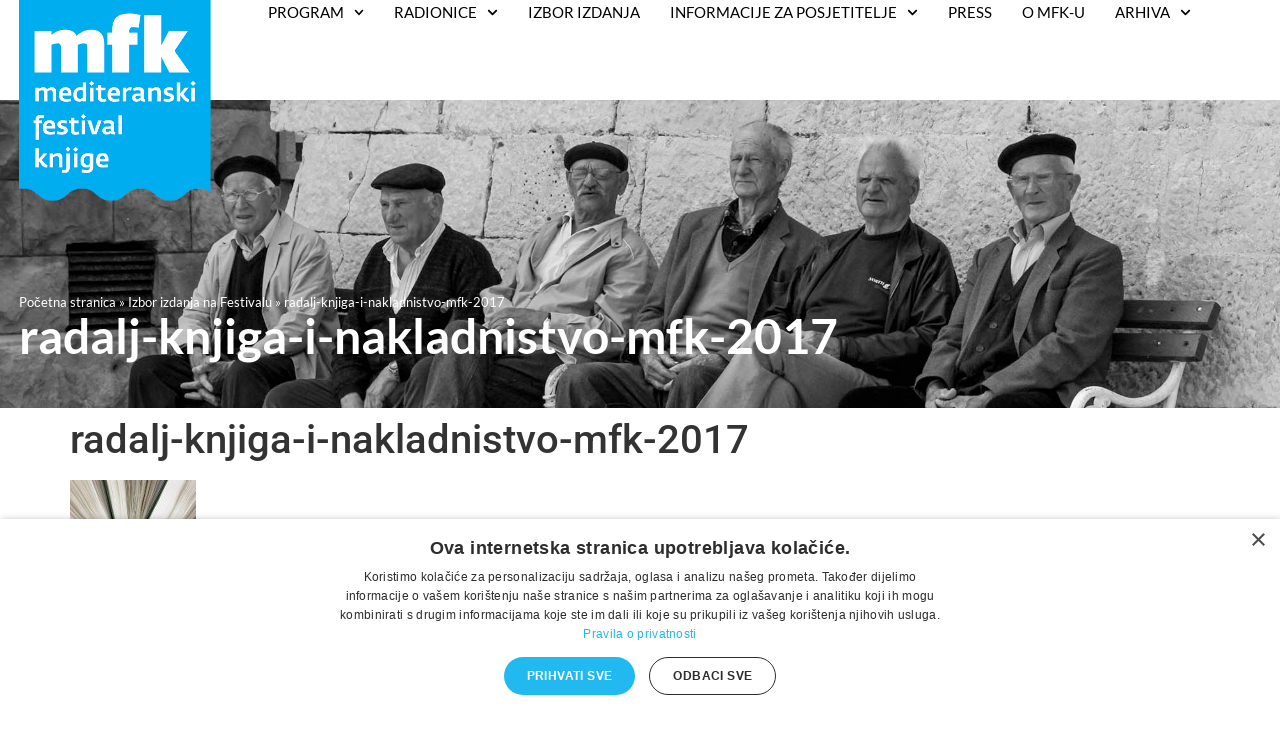

--- FILE ---
content_type: text/html; charset=UTF-8
request_url: https://mfk.hr/izbor-izdanja-na-festivalu/radalj-knjiga-i-nakladnistvo-mfk-2017/
body_size: 59596
content:
<!doctype html>
<html lang="hr">
<head>
	<meta charset="UTF-8">
	<meta name="viewport" content="width=device-width, initial-scale=1">
	<link rel="profile" href="https://gmpg.org/xfn/11">
	<meta name='robots' content='index, follow, max-image-preview:large, max-snippet:-1, max-video-preview:-1' />
	<style>img:is([sizes="auto" i], [sizes^="auto," i]) { contain-intrinsic-size: 3000px 1500px }</style>
	
	<!-- This site is optimized with the Yoast SEO plugin v25.7 - https://yoast.com/wordpress/plugins/seo/ -->
	<title>radalj-knjiga-i-nakladnistvo-mfk-2017 - MFK</title>
	<link rel="canonical" href="https://mfk.hr/izbor-izdanja-na-festivalu/radalj-knjiga-i-nakladnistvo-mfk-2017/" />
	<meta property="og:locale" content="hr_HR" />
	<meta property="og:type" content="article" />
	<meta property="og:title" content="radalj-knjiga-i-nakladnistvo-mfk-2017 - MFK" />
	<meta property="og:url" content="https://mfk.hr/izbor-izdanja-na-festivalu/radalj-knjiga-i-nakladnistvo-mfk-2017/" />
	<meta property="og:site_name" content="MFK" />
	<meta property="og:image" content="https://mfk.hr/izbor-izdanja-na-festivalu/radalj-knjiga-i-nakladnistvo-mfk-2017" />
	<meta property="og:image:width" content="126" />
	<meta property="og:image:height" content="189" />
	<meta property="og:image:type" content="image/jpeg" />
	<meta name="twitter:card" content="summary_large_image" />
	<script type="application/ld+json" class="yoast-schema-graph">{"@context":"https://schema.org","@graph":[{"@type":"WebPage","@id":"https://mfk.hr/izbor-izdanja-na-festivalu/radalj-knjiga-i-nakladnistvo-mfk-2017/","url":"https://mfk.hr/izbor-izdanja-na-festivalu/radalj-knjiga-i-nakladnistvo-mfk-2017/","name":"radalj-knjiga-i-nakladnistvo-mfk-2017 - MFK","isPartOf":{"@id":"https://mfk.hr/#website"},"primaryImageOfPage":{"@id":"https://mfk.hr/izbor-izdanja-na-festivalu/radalj-knjiga-i-nakladnistvo-mfk-2017/#primaryimage"},"image":{"@id":"https://mfk.hr/izbor-izdanja-na-festivalu/radalj-knjiga-i-nakladnistvo-mfk-2017/#primaryimage"},"thumbnailUrl":"https://mfk.hr/wp-content/uploads/2017/04/radalj-knjiga-i-nakladnistvo-mfk-2017.jpeg","datePublished":"2017-04-25T15:40:28+00:00","breadcrumb":{"@id":"https://mfk.hr/izbor-izdanja-na-festivalu/radalj-knjiga-i-nakladnistvo-mfk-2017/#breadcrumb"},"inLanguage":"hr","potentialAction":[{"@type":"ReadAction","target":["https://mfk.hr/izbor-izdanja-na-festivalu/radalj-knjiga-i-nakladnistvo-mfk-2017/"]}]},{"@type":"ImageObject","inLanguage":"hr","@id":"https://mfk.hr/izbor-izdanja-na-festivalu/radalj-knjiga-i-nakladnistvo-mfk-2017/#primaryimage","url":"https://mfk.hr/wp-content/uploads/2017/04/radalj-knjiga-i-nakladnistvo-mfk-2017.jpeg","contentUrl":"https://mfk.hr/wp-content/uploads/2017/04/radalj-knjiga-i-nakladnistvo-mfk-2017.jpeg","width":126,"height":189},{"@type":"BreadcrumbList","@id":"https://mfk.hr/izbor-izdanja-na-festivalu/radalj-knjiga-i-nakladnistvo-mfk-2017/#breadcrumb","itemListElement":[{"@type":"ListItem","position":1,"name":"Početna stranica","item":"https://mfk.hr/"},{"@type":"ListItem","position":2,"name":"Izbor izdanja na Festivalu","item":"https://mfk.hr/izbor-izdanja-na-festivalu/"},{"@type":"ListItem","position":3,"name":"radalj-knjiga-i-nakladnistvo-mfk-2017"}]},{"@type":"WebSite","@id":"https://mfk.hr/#website","url":"https://mfk.hr/","name":"MFK","description":"mediteranski festival knjige","potentialAction":[{"@type":"SearchAction","target":{"@type":"EntryPoint","urlTemplate":"https://mfk.hr/?s={search_term_string}"},"query-input":{"@type":"PropertyValueSpecification","valueRequired":true,"valueName":"search_term_string"}}],"inLanguage":"hr"}]}</script>
	<!-- / Yoast SEO plugin. -->


<link rel="alternate" type="application/rss+xml" title="MFK &raquo; Kanal" href="https://mfk.hr/feed/" />
<script>
window._wpemojiSettings = {"baseUrl":"https:\/\/s.w.org\/images\/core\/emoji\/16.0.1\/72x72\/","ext":".png","svgUrl":"https:\/\/s.w.org\/images\/core\/emoji\/16.0.1\/svg\/","svgExt":".svg","source":{"concatemoji":"https:\/\/mfk.hr\/wp-includes\/js\/wp-emoji-release.min.js?ver=6.8.3"}};
/*! This file is auto-generated */
!function(s,n){var o,i,e;function c(e){try{var t={supportTests:e,timestamp:(new Date).valueOf()};sessionStorage.setItem(o,JSON.stringify(t))}catch(e){}}function p(e,t,n){e.clearRect(0,0,e.canvas.width,e.canvas.height),e.fillText(t,0,0);var t=new Uint32Array(e.getImageData(0,0,e.canvas.width,e.canvas.height).data),a=(e.clearRect(0,0,e.canvas.width,e.canvas.height),e.fillText(n,0,0),new Uint32Array(e.getImageData(0,0,e.canvas.width,e.canvas.height).data));return t.every(function(e,t){return e===a[t]})}function u(e,t){e.clearRect(0,0,e.canvas.width,e.canvas.height),e.fillText(t,0,0);for(var n=e.getImageData(16,16,1,1),a=0;a<n.data.length;a++)if(0!==n.data[a])return!1;return!0}function f(e,t,n,a){switch(t){case"flag":return n(e,"\ud83c\udff3\ufe0f\u200d\u26a7\ufe0f","\ud83c\udff3\ufe0f\u200b\u26a7\ufe0f")?!1:!n(e,"\ud83c\udde8\ud83c\uddf6","\ud83c\udde8\u200b\ud83c\uddf6")&&!n(e,"\ud83c\udff4\udb40\udc67\udb40\udc62\udb40\udc65\udb40\udc6e\udb40\udc67\udb40\udc7f","\ud83c\udff4\u200b\udb40\udc67\u200b\udb40\udc62\u200b\udb40\udc65\u200b\udb40\udc6e\u200b\udb40\udc67\u200b\udb40\udc7f");case"emoji":return!a(e,"\ud83e\udedf")}return!1}function g(e,t,n,a){var r="undefined"!=typeof WorkerGlobalScope&&self instanceof WorkerGlobalScope?new OffscreenCanvas(300,150):s.createElement("canvas"),o=r.getContext("2d",{willReadFrequently:!0}),i=(o.textBaseline="top",o.font="600 32px Arial",{});return e.forEach(function(e){i[e]=t(o,e,n,a)}),i}function t(e){var t=s.createElement("script");t.src=e,t.defer=!0,s.head.appendChild(t)}"undefined"!=typeof Promise&&(o="wpEmojiSettingsSupports",i=["flag","emoji"],n.supports={everything:!0,everythingExceptFlag:!0},e=new Promise(function(e){s.addEventListener("DOMContentLoaded",e,{once:!0})}),new Promise(function(t){var n=function(){try{var e=JSON.parse(sessionStorage.getItem(o));if("object"==typeof e&&"number"==typeof e.timestamp&&(new Date).valueOf()<e.timestamp+604800&&"object"==typeof e.supportTests)return e.supportTests}catch(e){}return null}();if(!n){if("undefined"!=typeof Worker&&"undefined"!=typeof OffscreenCanvas&&"undefined"!=typeof URL&&URL.createObjectURL&&"undefined"!=typeof Blob)try{var e="postMessage("+g.toString()+"("+[JSON.stringify(i),f.toString(),p.toString(),u.toString()].join(",")+"));",a=new Blob([e],{type:"text/javascript"}),r=new Worker(URL.createObjectURL(a),{name:"wpTestEmojiSupports"});return void(r.onmessage=function(e){c(n=e.data),r.terminate(),t(n)})}catch(e){}c(n=g(i,f,p,u))}t(n)}).then(function(e){for(var t in e)n.supports[t]=e[t],n.supports.everything=n.supports.everything&&n.supports[t],"flag"!==t&&(n.supports.everythingExceptFlag=n.supports.everythingExceptFlag&&n.supports[t]);n.supports.everythingExceptFlag=n.supports.everythingExceptFlag&&!n.supports.flag,n.DOMReady=!1,n.readyCallback=function(){n.DOMReady=!0}}).then(function(){return e}).then(function(){var e;n.supports.everything||(n.readyCallback(),(e=n.source||{}).concatemoji?t(e.concatemoji):e.wpemoji&&e.twemoji&&(t(e.twemoji),t(e.wpemoji)))}))}((window,document),window._wpemojiSettings);
</script>
<style id='wp-emoji-styles-inline-css'>

	img.wp-smiley, img.emoji {
		display: inline !important;
		border: none !important;
		box-shadow: none !important;
		height: 1em !important;
		width: 1em !important;
		margin: 0 0.07em !important;
		vertical-align: -0.1em !important;
		background: none !important;
		padding: 0 !important;
	}
</style>
<link rel='stylesheet' id='hello-elementor-css' href='https://mfk.hr/wp-content/themes/hello-elementor/assets/css/reset.css?ver=3.4.4' media='all' />
<link rel='stylesheet' id='hello-elementor-theme-style-css' href='https://mfk.hr/wp-content/themes/hello-elementor/assets/css/theme.css?ver=3.4.4' media='all' />
<link rel='stylesheet' id='hello-elementor-header-footer-css' href='https://mfk.hr/wp-content/themes/hello-elementor/assets/css/header-footer.css?ver=3.4.4' media='all' />
<link rel='stylesheet' id='elementor-frontend-css' href='https://mfk.hr/wp-content/plugins/elementor/assets/css/frontend.min.css?ver=3.29.1' media='all' />
<link rel='stylesheet' id='elementor-post-12704-css' href='https://mfk.hr/wp-content/uploads/elementor/css/post-12704.css?ver=1758910474' media='all' />
<link rel='stylesheet' id='widget-image-css' href='https://mfk.hr/wp-content/plugins/elementor/assets/css/widget-image.min.css?ver=3.29.1' media='all' />
<link rel='stylesheet' id='widget-nav-menu-css' href='https://mfk.hr/wp-content/plugins/elementor-pro/assets/css/widget-nav-menu.min.css?ver=3.31.2' media='all' />
<link rel='stylesheet' id='e-sticky-css' href='https://mfk.hr/wp-content/plugins/elementor-pro/assets/css/modules/sticky.min.css?ver=3.31.2' media='all' />
<link rel='stylesheet' id='widget-breadcrumbs-css' href='https://mfk.hr/wp-content/plugins/elementor-pro/assets/css/widget-breadcrumbs.min.css?ver=3.31.2' media='all' />
<link rel='stylesheet' id='widget-heading-css' href='https://mfk.hr/wp-content/plugins/elementor/assets/css/widget-heading.min.css?ver=3.29.1' media='all' />
<link rel='stylesheet' id='e-animation-fadeIn-css' href='https://mfk.hr/wp-content/plugins/elementor/assets/lib/animations/styles/fadeIn.min.css?ver=3.29.1' media='all' />
<link rel='stylesheet' id='widget-social-icons-css' href='https://mfk.hr/wp-content/plugins/elementor/assets/css/widget-social-icons.min.css?ver=3.29.1' media='all' />
<link rel='stylesheet' id='e-apple-webkit-css' href='https://mfk.hr/wp-content/plugins/elementor/assets/css/conditionals/apple-webkit.min.css?ver=3.29.1' media='all' />
<link rel='stylesheet' id='elementor-post-12758-css' href='https://mfk.hr/wp-content/uploads/elementor/css/post-12758.css?ver=1758910488' media='all' />
<link rel='stylesheet' id='elementor-post-12714-css' href='https://mfk.hr/wp-content/uploads/elementor/css/post-12714.css?ver=1758910474' media='all' />
<link rel='stylesheet' id='tablepress-default-css' href='https://mfk.hr/wp-content/plugins/tablepress/css/build/default.css?ver=3.1.3' media='all' />
<link rel='stylesheet' id='hello-elementor-child-style-css' href='https://mfk.hr/wp-content/themes/mfk2025/style.css?ver=2.0.0' media='all' />
<link rel='stylesheet' id='elementor-gf-local-lato-css' href='https://mfk.hr/wp-content/uploads/elementor/google-fonts/css/lato.css?ver=1757940255' media='all' />
<link rel='stylesheet' id='elementor-gf-local-robotoslab-css' href='https://mfk.hr/wp-content/uploads/elementor/google-fonts/css/robotoslab.css?ver=1757940257' media='all' />
<link rel='stylesheet' id='elementor-gf-local-roboto-css' href='https://mfk.hr/wp-content/uploads/elementor/google-fonts/css/roboto.css?ver=1757940263' media='all' />
<script src="https://mfk.hr/wp-includes/js/jquery/jquery.min.js?ver=3.7.1" id="jquery-core-js"></script>
<script src="https://mfk.hr/wp-includes/js/jquery/jquery-migrate.min.js?ver=3.4.1" id="jquery-migrate-js"></script>
<link rel="https://api.w.org/" href="https://mfk.hr/wp-json/" /><link rel="alternate" title="JSON" type="application/json" href="https://mfk.hr/wp-json/wp/v2/media/3367" /><link rel="EditURI" type="application/rsd+xml" title="RSD" href="https://mfk.hr/xmlrpc.php?rsd" />
<meta name="generator" content="WordPress 6.8.3" />
<link rel='shortlink' href='https://mfk.hr/?p=3367' />
<link rel="alternate" title="oEmbed (JSON)" type="application/json+oembed" href="https://mfk.hr/wp-json/oembed/1.0/embed?url=https%3A%2F%2Fmfk.hr%2Fizbor-izdanja-na-festivalu%2Fradalj-knjiga-i-nakladnistvo-mfk-2017%2F" />
<link rel="alternate" title="oEmbed (XML)" type="text/xml+oembed" href="https://mfk.hr/wp-json/oembed/1.0/embed?url=https%3A%2F%2Fmfk.hr%2Fizbor-izdanja-na-festivalu%2Fradalj-knjiga-i-nakladnistvo-mfk-2017%2F&#038;format=xml" />
<meta name="generator" content="Elementor 3.29.1; features: e_font_icon_svg, additional_custom_breakpoints, e_local_google_fonts; settings: css_print_method-external, google_font-enabled, font_display-swap">
<!-- Google Tag Manager -->
<script>(function(w,d,s,l,i){w[l]=w[l]||[];w[l].push({'gtm.start':
new Date().getTime(),event:'gtm.js'});var f=d.getElementsByTagName(s)[0],
j=d.createElement(s),dl=l!='dataLayer'?'&l='+l:'';j.async=true;j.src=
'https://www.googletagmanager.com/gtm.js?id='+i+dl;f.parentNode.insertBefore(j,f);
})(window,document,'script','dataLayer','GTM-5N2TPT2K');</script>
<!-- End Google Tag Manager -->
			<style>
				.e-con.e-parent:nth-of-type(n+4):not(.e-lazyloaded):not(.e-no-lazyload),
				.e-con.e-parent:nth-of-type(n+4):not(.e-lazyloaded):not(.e-no-lazyload) * {
					background-image: none !important;
				}
				@media screen and (max-height: 1024px) {
					.e-con.e-parent:nth-of-type(n+3):not(.e-lazyloaded):not(.e-no-lazyload),
					.e-con.e-parent:nth-of-type(n+3):not(.e-lazyloaded):not(.e-no-lazyload) * {
						background-image: none !important;
					}
				}
				@media screen and (max-height: 640px) {
					.e-con.e-parent:nth-of-type(n+2):not(.e-lazyloaded):not(.e-no-lazyload),
					.e-con.e-parent:nth-of-type(n+2):not(.e-lazyloaded):not(.e-no-lazyload) * {
						background-image: none !important;
					}
				}
			</style>
			<link rel="icon" href="https://mfk.hr/wp-content/uploads/2025/08/cropped-mfkfavicon-32x32.png" sizes="32x32" />
<link rel="icon" href="https://mfk.hr/wp-content/uploads/2025/08/cropped-mfkfavicon-192x192.png" sizes="192x192" />
<link rel="apple-touch-icon" href="https://mfk.hr/wp-content/uploads/2025/08/cropped-mfkfavicon-180x180.png" />
<meta name="msapplication-TileImage" content="https://mfk.hr/wp-content/uploads/2025/08/cropped-mfkfavicon-270x270.png" />
		<style id="wp-custom-css">
			.gumbsaznaj {
  background: var( --e-global-color-primary );
  border-radius: 10px;
  padding-top: 5px;
  padding-bottom: 5px;
  padding-left: 10px;
  padding-right: 10px;
}

@media all and (max-width:991px){
	.elementor-price-list .elementor-price-list-item .elementor-price-list-title {
  max-width: 60%;
}
}		</style>
		</head>
<body class="attachment wp-singular attachment-template-default attachmentid-3367 attachment-jpeg wp-embed-responsive wp-theme-hello-elementor wp-child-theme-mfk2025 hello-elementor-default elementor-default elementor-kit-12704">

<!-- Google Tag Manager (noscript) -->
<noscript><iframe src="https://www.googletagmanager.com/ns.html?id=GTM-5N2TPT2K"
height="0" width="0" style="display:none;visibility:hidden"></iframe></noscript>
<!-- End Google Tag Manager (noscript) -->

<a class="skip-link screen-reader-text" href="#content">Idi na sadržaj</a>

		<header data-elementor-type="header" data-elementor-id="12758" class="elementor elementor-12758 elementor-location-header" data-elementor-post-type="elementor_library">
			<div class="elementor-element elementor-element-0f044b9 e-flex e-con-boxed e-con e-parent" data-id="0f044b9" data-element_type="container" data-settings="{&quot;background_background&quot;:&quot;classic&quot;,&quot;sticky&quot;:&quot;top&quot;,&quot;sticky_on&quot;:[&quot;desktop&quot;,&quot;tablet&quot;,&quot;mobile&quot;],&quot;sticky_offset&quot;:0,&quot;sticky_effects_offset&quot;:0,&quot;sticky_anchor_link_offset&quot;:0}">
					<div class="e-con-inner">
		<div class="elementor-element elementor-element-570cf53 e-con-full e-flex e-con e-child" data-id="570cf53" data-element_type="container">
				<div class="elementor-element elementor-element-0add74f elementor-absolute logohead elementor-widget elementor-widget-image" data-id="0add74f" data-element_type="widget" data-settings="{&quot;_position&quot;:&quot;absolute&quot;}" data-widget_type="image.default">
				<div class="elementor-widget-container">
																<a href="https://mfk.hr">
							<img width="371" height="389" src="https://mfk.hr/wp-content/uploads/2025/08/logo.png" class="attachment-full size-full wp-image-12737" alt="" srcset="https://mfk.hr/wp-content/uploads/2025/08/logo.png 371w, https://mfk.hr/wp-content/uploads/2025/08/logo-286x300.png 286w" sizes="(max-width: 371px) 100vw, 371px" />								</a>
															</div>
				</div>
				</div>
		<div class="elementor-element elementor-element-1afd338 e-con-full e-flex e-con e-child" data-id="1afd338" data-element_type="container">
				<div class="elementor-element elementor-element-977bf91 elementor-hidden-desktop elementor-view-default elementor-widget elementor-widget-icon" data-id="977bf91" data-element_type="widget" data-widget_type="icon.default">
				<div class="elementor-widget-container">
							<div class="elementor-icon-wrapper">
			<a class="elementor-icon" href="#elementor-action%3Aaction%3Dpopup%3Aopen%26settings%3DeyJpZCI6IjEzMjAyIiwidG9nZ2xlIjpmYWxzZX0%3D">
			<svg aria-hidden="true" class="e-font-icon-svg e-fas-bars" viewBox="0 0 448 512" xmlns="http://www.w3.org/2000/svg"><path d="M16 132h416c8.837 0 16-7.163 16-16V76c0-8.837-7.163-16-16-16H16C7.163 60 0 67.163 0 76v40c0 8.837 7.163 16 16 16zm0 160h416c8.837 0 16-7.163 16-16v-40c0-8.837-7.163-16-16-16H16c-8.837 0-16 7.163-16 16v40c0 8.837 7.163 16 16 16zm0 160h416c8.837 0 16-7.163 16-16v-40c0-8.837-7.163-16-16-16H16c-8.837 0-16 7.163-16 16v40c0 8.837 7.163 16 16 16z"></path></svg>			</a>
		</div>
						</div>
				</div>
				<div class="elementor-element elementor-element-b6b2cde elementor-nav-menu--stretch elementor-nav-menu__align-end elementor-nav-menu--dropdown-mobile elementor-hidden-tablet elementor-hidden-mobile elementor-nav-menu__text-align-aside elementor-nav-menu--toggle elementor-nav-menu--burger elementor-widget elementor-widget-nav-menu" data-id="b6b2cde" data-element_type="widget" data-settings="{&quot;full_width&quot;:&quot;stretch&quot;,&quot;submenu_icon&quot;:{&quot;value&quot;:&quot;&lt;svg class=\&quot;fa-svg-chevron-down e-font-icon-svg e-fas-chevron-down\&quot; viewBox=\&quot;0 0 448 512\&quot; xmlns=\&quot;http:\/\/www.w3.org\/2000\/svg\&quot;&gt;&lt;path d=\&quot;M207.029 381.476L12.686 187.132c-9.373-9.373-9.373-24.569 0-33.941l22.667-22.667c9.357-9.357 24.522-9.375 33.901-.04L224 284.505l154.745-154.021c9.379-9.335 24.544-9.317 33.901.04l22.667 22.667c9.373 9.373 9.373 24.569 0 33.941L240.971 381.476c-9.373 9.372-24.569 9.372-33.942 0z\&quot;&gt;&lt;\/path&gt;&lt;\/svg&gt;&quot;,&quot;library&quot;:&quot;fa-solid&quot;},&quot;layout&quot;:&quot;horizontal&quot;,&quot;toggle&quot;:&quot;burger&quot;}" data-widget_type="nav-menu.default">
				<div class="elementor-widget-container">
								<nav aria-label="Menu" class="elementor-nav-menu--main elementor-nav-menu__container elementor-nav-menu--layout-horizontal e--pointer-underline e--animation-fade">
				<ul id="menu-1-b6b2cde" class="elementor-nav-menu"><li class="menu-item menu-item-type-post_type menu-item-object-page menu-item-has-children menu-item-11436"><a href="https://mfk.hr/program/" class="elementor-item">PROGRAM</a>
<ul class="sub-menu elementor-nav-menu--dropdown">
	<li class="menu-item menu-item-type-post_type menu-item-object-page menu-item-13280"><a href="https://mfk.hr/program/raspored/" class="elementor-sub-item">Raspored</a></li>
	<li class="menu-item menu-item-type-post_type menu-item-object-page menu-item-14762"><a href="https://mfk.hr/program/detalji-programa/" class="elementor-sub-item">Valjalo bi izdvojit’</a></li>
</ul>
</li>
<li class="menu-item menu-item-type-post_type menu-item-object-page menu-item-has-children menu-item-12750"><a href="https://mfk.hr/radionice/" class="elementor-item">RADIONICE</a>
<ul class="sub-menu elementor-nav-menu--dropdown">
	<li class="menu-item menu-item-type-custom menu-item-object-custom menu-item-12917"><a href="https://mfk.hr/radionice/#radionice-za-djecu" class="elementor-sub-item elementor-item-anchor">Radionice za djecu</a></li>
	<li class="menu-item menu-item-type-custom menu-item-object-custom menu-item-12916"><a href="https://mfk.hr/radionice/#radionice-za-mlade-i-odrasle" class="elementor-sub-item elementor-item-anchor">Radionice za mlade i odrasle</a></li>
	<li class="menu-item menu-item-type-custom menu-item-object-custom menu-item-14073"><a href="https://mfk.hr/radionice/#radionice-za-skolu" class="elementor-sub-item elementor-item-anchor">Radionice za školu</a></li>
</ul>
</li>
<li class="menu-item menu-item-type-post_type menu-item-object-page menu-item-10915"><a href="https://mfk.hr/izbor-izdanja-na-festivalu/" class="elementor-item">Izbor izdanja</a></li>
<li class="menu-item menu-item-type-post_type menu-item-object-page menu-item-has-children menu-item-3243"><a href="https://mfk.hr/informacije-za-posjetitelje/" class="elementor-item">Informacije za posjetitelje</a>
<ul class="sub-menu elementor-nav-menu--dropdown">
	<li class="menu-item menu-item-type-post_type menu-item-object-page menu-item-12024"><a href="https://mfk.hr/tlocrt-i-popis-izlagaca/" class="elementor-sub-item">Tlocrt dvorane i popis izlagača</a></li>
</ul>
</li>
<li class="menu-item menu-item-type-post_type menu-item-object-page menu-item-11192"><a href="https://mfk.hr/za-medije/" class="elementor-item">Press</a></li>
<li class="menu-item menu-item-type-post_type menu-item-object-page menu-item-3217"><a href="https://mfk.hr/o-mediteranskom-festivalu-knjige/" class="elementor-item">O MFK-u</a></li>
<li class="menu-item menu-item-type-custom menu-item-object-custom menu-item-has-children menu-item-12751"><a href="#" class="elementor-item elementor-item-anchor">Arhiva</a>
<ul class="sub-menu elementor-nav-menu--dropdown">
	<li class="menu-item menu-item-type-custom menu-item-object-custom menu-item-14074"><a href="https://mfk.hr/2024" class="elementor-sub-item">Arhiva 2024</a></li>
	<li class="menu-item menu-item-type-custom menu-item-object-custom menu-item-10673"><a href="https://mfk.hr/2023" class="elementor-sub-item">Arhiva 2023</a></li>
	<li class="menu-item menu-item-type-custom menu-item-object-custom menu-item-9778"><a href="https://mfk.hr/2022" class="elementor-sub-item">Arhiva 2022</a></li>
	<li class="menu-item menu-item-type-custom menu-item-object-custom menu-item-9301"><a href="https://mfk.hr/2020" class="elementor-sub-item">Arhiva 2020</a></li>
	<li class="menu-item menu-item-type-custom menu-item-object-custom menu-item-13035"><a href="https://mfk.hr/2023/arhiva-2019/" class="elementor-sub-item">Arhiva 2019</a></li>
	<li class="menu-item menu-item-type-custom menu-item-object-custom menu-item-5488"><a href="https://mfk.hr/2018" class="elementor-sub-item">Arhiva 2018</a></li>
	<li class="menu-item menu-item-type-custom menu-item-object-custom menu-item-4186"><a target="_blank" href="https://mfk.hr/2017" class="elementor-sub-item">Arhiva 2017</a></li>
</ul>
</li>
</ul>			</nav>
					<div class="elementor-menu-toggle" role="button" tabindex="0" aria-label="Menu Toggle" aria-expanded="false">
			<svg aria-hidden="true" role="presentation" class="elementor-menu-toggle__icon--open e-font-icon-svg e-eicon-menu-bar" viewBox="0 0 1000 1000" xmlns="http://www.w3.org/2000/svg"><path d="M104 333H896C929 333 958 304 958 271S929 208 896 208H104C71 208 42 237 42 271S71 333 104 333ZM104 583H896C929 583 958 554 958 521S929 458 896 458H104C71 458 42 487 42 521S71 583 104 583ZM104 833H896C929 833 958 804 958 771S929 708 896 708H104C71 708 42 737 42 771S71 833 104 833Z"></path></svg><svg aria-hidden="true" role="presentation" class="elementor-menu-toggle__icon--close e-font-icon-svg e-eicon-close" viewBox="0 0 1000 1000" xmlns="http://www.w3.org/2000/svg"><path d="M742 167L500 408 258 167C246 154 233 150 217 150 196 150 179 158 167 167 154 179 150 196 150 212 150 229 154 242 171 254L408 500 167 742C138 771 138 800 167 829 196 858 225 858 254 829L496 587 738 829C750 842 767 846 783 846 800 846 817 842 829 829 842 817 846 804 846 783 846 767 842 750 829 737L588 500 833 258C863 229 863 200 833 171 804 137 775 137 742 167Z"></path></svg>		</div>
					<nav class="elementor-nav-menu--dropdown elementor-nav-menu__container" aria-hidden="true">
				<ul id="menu-2-b6b2cde" class="elementor-nav-menu"><li class="menu-item menu-item-type-post_type menu-item-object-page menu-item-has-children menu-item-11436"><a href="https://mfk.hr/program/" class="elementor-item" tabindex="-1">PROGRAM</a>
<ul class="sub-menu elementor-nav-menu--dropdown">
	<li class="menu-item menu-item-type-post_type menu-item-object-page menu-item-13280"><a href="https://mfk.hr/program/raspored/" class="elementor-sub-item" tabindex="-1">Raspored</a></li>
	<li class="menu-item menu-item-type-post_type menu-item-object-page menu-item-14762"><a href="https://mfk.hr/program/detalji-programa/" class="elementor-sub-item" tabindex="-1">Valjalo bi izdvojit’</a></li>
</ul>
</li>
<li class="menu-item menu-item-type-post_type menu-item-object-page menu-item-has-children menu-item-12750"><a href="https://mfk.hr/radionice/" class="elementor-item" tabindex="-1">RADIONICE</a>
<ul class="sub-menu elementor-nav-menu--dropdown">
	<li class="menu-item menu-item-type-custom menu-item-object-custom menu-item-12917"><a href="https://mfk.hr/radionice/#radionice-za-djecu" class="elementor-sub-item elementor-item-anchor" tabindex="-1">Radionice za djecu</a></li>
	<li class="menu-item menu-item-type-custom menu-item-object-custom menu-item-12916"><a href="https://mfk.hr/radionice/#radionice-za-mlade-i-odrasle" class="elementor-sub-item elementor-item-anchor" tabindex="-1">Radionice za mlade i odrasle</a></li>
	<li class="menu-item menu-item-type-custom menu-item-object-custom menu-item-14073"><a href="https://mfk.hr/radionice/#radionice-za-skolu" class="elementor-sub-item elementor-item-anchor" tabindex="-1">Radionice za školu</a></li>
</ul>
</li>
<li class="menu-item menu-item-type-post_type menu-item-object-page menu-item-10915"><a href="https://mfk.hr/izbor-izdanja-na-festivalu/" class="elementor-item" tabindex="-1">Izbor izdanja</a></li>
<li class="menu-item menu-item-type-post_type menu-item-object-page menu-item-has-children menu-item-3243"><a href="https://mfk.hr/informacije-za-posjetitelje/" class="elementor-item" tabindex="-1">Informacije za posjetitelje</a>
<ul class="sub-menu elementor-nav-menu--dropdown">
	<li class="menu-item menu-item-type-post_type menu-item-object-page menu-item-12024"><a href="https://mfk.hr/tlocrt-i-popis-izlagaca/" class="elementor-sub-item" tabindex="-1">Tlocrt dvorane i popis izlagača</a></li>
</ul>
</li>
<li class="menu-item menu-item-type-post_type menu-item-object-page menu-item-11192"><a href="https://mfk.hr/za-medije/" class="elementor-item" tabindex="-1">Press</a></li>
<li class="menu-item menu-item-type-post_type menu-item-object-page menu-item-3217"><a href="https://mfk.hr/o-mediteranskom-festivalu-knjige/" class="elementor-item" tabindex="-1">O MFK-u</a></li>
<li class="menu-item menu-item-type-custom menu-item-object-custom menu-item-has-children menu-item-12751"><a href="#" class="elementor-item elementor-item-anchor" tabindex="-1">Arhiva</a>
<ul class="sub-menu elementor-nav-menu--dropdown">
	<li class="menu-item menu-item-type-custom menu-item-object-custom menu-item-14074"><a href="https://mfk.hr/2024" class="elementor-sub-item" tabindex="-1">Arhiva 2024</a></li>
	<li class="menu-item menu-item-type-custom menu-item-object-custom menu-item-10673"><a href="https://mfk.hr/2023" class="elementor-sub-item" tabindex="-1">Arhiva 2023</a></li>
	<li class="menu-item menu-item-type-custom menu-item-object-custom menu-item-9778"><a href="https://mfk.hr/2022" class="elementor-sub-item" tabindex="-1">Arhiva 2022</a></li>
	<li class="menu-item menu-item-type-custom menu-item-object-custom menu-item-9301"><a href="https://mfk.hr/2020" class="elementor-sub-item" tabindex="-1">Arhiva 2020</a></li>
	<li class="menu-item menu-item-type-custom menu-item-object-custom menu-item-13035"><a href="https://mfk.hr/2023/arhiva-2019/" class="elementor-sub-item" tabindex="-1">Arhiva 2019</a></li>
	<li class="menu-item menu-item-type-custom menu-item-object-custom menu-item-5488"><a href="https://mfk.hr/2018" class="elementor-sub-item" tabindex="-1">Arhiva 2018</a></li>
	<li class="menu-item menu-item-type-custom menu-item-object-custom menu-item-4186"><a target="_blank" href="https://mfk.hr/2017" class="elementor-sub-item" tabindex="-1">Arhiva 2017</a></li>
</ul>
</li>
</ul>			</nav>
						</div>
				</div>
				</div>
					</div>
				</div>
		<div class="elementor-element elementor-element-ec5e920 e-flex e-con-boxed e-con e-parent" data-id="ec5e920" data-element_type="container" data-settings="{&quot;background_background&quot;:&quot;classic&quot;}">
					<div class="e-con-inner">
				<div class="elementor-element elementor-element-91058b9 elementor-widget elementor-widget-breadcrumbs" data-id="91058b9" data-element_type="widget" data-widget_type="breadcrumbs.default">
				<div class="elementor-widget-container">
					<p id="breadcrumbs"><span><span><a href="https://mfk.hr/">Početna stranica</a></span> &raquo; <span><a href="https://mfk.hr/izbor-izdanja-na-festivalu/">Izbor izdanja na Festivalu</a></span> &raquo; <span class="breadcrumb_last" aria-current="page">radalj-knjiga-i-nakladnistvo-mfk-2017</span></span></p>				</div>
				</div>
				<div class="elementor-element elementor-element-ba686f0 elementor-widget elementor-widget-heading" data-id="ba686f0" data-element_type="widget" data-widget_type="heading.default">
				<div class="elementor-widget-container">
					<h1 class="elementor-heading-title elementor-size-default">radalj-knjiga-i-nakladnistvo-mfk-2017</h1>				</div>
				</div>
					</div>
				</div>
				</header>
		
<main id="content" class="site-main post-3367 attachment type-attachment status-inherit hentry">

			<div class="page-header">
			<h1 class="entry-title">radalj-knjiga-i-nakladnistvo-mfk-2017</h1>		</div>
	
	<div class="page-content">
		<p class="attachment"><a href='https://mfk.hr/wp-content/uploads/2017/04/radalj-knjiga-i-nakladnistvo-mfk-2017.jpeg'><img decoding="async" width="126" height="189" src="https://mfk.hr/wp-content/uploads/2017/04/radalj-knjiga-i-nakladnistvo-mfk-2017.jpeg" class="attachment-medium size-medium" alt="" /></a></p>

		
			</div>

	
</main>

			<footer data-elementor-type="footer" data-elementor-id="12714" class="elementor elementor-12714 elementor-location-footer" data-elementor-post-type="elementor_library">
			<div class="elementor-element elementor-element-c3c10de e-flex e-con-boxed elementor-invisible e-con e-parent" data-id="c3c10de" data-element_type="container" data-settings="{&quot;animation&quot;:&quot;fadeIn&quot;}">
					<div class="e-con-inner">
		<div class="elementor-element elementor-element-8fba81e e-grid e-con-full e-con e-child" data-id="8fba81e" data-element_type="container">
		<div class="elementor-element elementor-element-484db6f e-con-full e-flex e-con e-child" data-id="484db6f" data-element_type="container">
				<div class="elementor-element elementor-element-65c1ef0 elementor-widget elementor-widget-heading" data-id="65c1ef0" data-element_type="widget" data-widget_type="heading.default">
				<div class="elementor-widget-container">
					<div class="elementor-heading-title elementor-size-default">ORGANIZATORI</div>				</div>
				</div>
				<div class="elementor-element elementor-element-9c159c2 elementor-widget elementor-widget-image" data-id="9c159c2" data-element_type="widget" data-widget_type="image.default">
				<div class="elementor-widget-container">
															<img width="970" height="318" src="https://mfk.hr/wp-content/uploads/2025/08/MFK_pasica1920x900px-1.png" class="attachment-full size-full wp-image-12852" alt="" srcset="https://mfk.hr/wp-content/uploads/2025/08/MFK_pasica1920x900px-1.png 970w, https://mfk.hr/wp-content/uploads/2025/08/MFK_pasica1920x900px-1-300x98.png 300w, https://mfk.hr/wp-content/uploads/2025/08/MFK_pasica1920x900px-1-768x252.png 768w" sizes="(max-width: 970px) 100vw, 970px" />															</div>
				</div>
				</div>
		<div class="elementor-element elementor-element-63531b2 e-con-full e-flex e-con e-child" data-id="63531b2" data-element_type="container">
				<div class="elementor-element elementor-element-0b5ebdb elementor-widget elementor-widget-heading" data-id="0b5ebdb" data-element_type="widget" data-widget_type="heading.default">
				<div class="elementor-widget-container">
					<div class="elementor-heading-title elementor-size-default">POKROVITELJI</div>				</div>
				</div>
				<div class="elementor-element elementor-element-2f70d06 elementor-widget elementor-widget-image" data-id="2f70d06" data-element_type="widget" data-widget_type="image.default">
				<div class="elementor-widget-container">
															<img width="1428" height="308" src="https://mfk.hr/wp-content/uploads/2025/08/image1.png" class="attachment-full size-full wp-image-13382" alt="" srcset="https://mfk.hr/wp-content/uploads/2025/08/image1.png 1428w, https://mfk.hr/wp-content/uploads/2025/08/image1-300x65.png 300w, https://mfk.hr/wp-content/uploads/2025/08/image1-1030x222.png 1030w, https://mfk.hr/wp-content/uploads/2025/08/image1-768x166.png 768w" sizes="(max-width: 1428px) 100vw, 1428px" />															</div>
				</div>
				</div>
		<div class="elementor-element elementor-element-c899ec7 e-con-full e-flex e-con e-child" data-id="c899ec7" data-element_type="container">
				<div class="elementor-element elementor-element-f44f0b3 elementor-widget elementor-widget-heading" data-id="f44f0b3" data-element_type="widget" data-widget_type="heading.default">
				<div class="elementor-widget-container">
					<div class="elementor-heading-title elementor-size-default">PARTNERI</div>				</div>
				</div>
				<div class="elementor-element elementor-element-ff6a895 elementor-widget elementor-widget-image" data-id="ff6a895" data-element_type="widget" data-widget_type="image.default">
				<div class="elementor-widget-container">
															<img width="1390" height="308" src="https://mfk.hr/wp-content/uploads/2025/08/image2.png" class="attachment-full size-full wp-image-13383" alt="" srcset="https://mfk.hr/wp-content/uploads/2025/08/image2.png 1390w, https://mfk.hr/wp-content/uploads/2025/08/image2-300x66.png 300w, https://mfk.hr/wp-content/uploads/2025/08/image2-1030x228.png 1030w, https://mfk.hr/wp-content/uploads/2025/08/image2-768x170.png 768w" sizes="(max-width: 1390px) 100vw, 1390px" />															</div>
				</div>
				</div>
				</div>
					</div>
				</div>
		<div class="elementor-element elementor-element-c477e05 e-flex e-con-boxed e-con e-parent" data-id="c477e05" data-element_type="container" data-settings="{&quot;background_background&quot;:&quot;classic&quot;}">
					<div class="e-con-inner">
					</div>
				</div>
		<div class="elementor-element elementor-element-75fc97d5 e-flex e-con-boxed e-con e-parent" data-id="75fc97d5" data-element_type="container" data-settings="{&quot;background_background&quot;:&quot;classic&quot;}">
					<div class="e-con-inner">
		<div class="elementor-element elementor-element-41e13692 e-con-full e-flex e-con e-child" data-id="41e13692" data-element_type="container">
				<div class="elementor-element elementor-element-aec0ebb footerlogo elementor-widget elementor-widget-image" data-id="aec0ebb" data-element_type="widget" data-widget_type="image.default">
				<div class="elementor-widget-container">
															<img width="491" height="550" src="https://mfk.hr/wp-content/uploads/2025/08/mfk_logofooter.jpg" class="attachment-full size-full wp-image-12744" alt="" srcset="https://mfk.hr/wp-content/uploads/2025/08/mfk_logofooter.jpg 491w, https://mfk.hr/wp-content/uploads/2025/08/mfk_logofooter-268x300.jpg 268w" sizes="(max-width: 491px) 100vw, 491px" />															</div>
				</div>
				</div>
		<div class="elementor-element elementor-element-48e1bcd5 e-con-full e-flex e-con e-child" data-id="48e1bcd5" data-element_type="container">
				<div class="elementor-element elementor-element-21a4241 footertekst elementor-widget elementor-widget-heading" data-id="21a4241" data-element_type="widget" data-widget_type="heading.default">
				<div class="elementor-widget-container">
					<div class="elementor-heading-title elementor-size-default">Libar plete mrižu svoju!</div>				</div>
				</div>
				<div class="elementor-element elementor-element-7c8d0e6 e-grid-align-right e-grid-align-tablet-right e-grid-align-mobile-center footericon elementor-shape-rounded elementor-grid-0 elementor-widget elementor-widget-social-icons" data-id="7c8d0e6" data-element_type="widget" data-widget_type="social-icons.default">
				<div class="elementor-widget-container">
							<div class="elementor-social-icons-wrapper elementor-grid" role="list">
							<span class="elementor-grid-item" role="listitem">
					<a class="elementor-icon elementor-social-icon elementor-social-icon-facebook-f elementor-repeater-item-3f1b7ac" href="https://www.facebook.com/mfksplit/" target="_blank">
						<span class="elementor-screen-only">Facebook-f</span>
						<svg class="e-font-icon-svg e-fab-facebook-f" viewBox="0 0 320 512" xmlns="http://www.w3.org/2000/svg"><path d="M279.14 288l14.22-92.66h-88.91v-60.13c0-25.35 12.42-50.06 52.24-50.06h40.42V6.26S260.43 0 225.36 0c-73.22 0-121.08 44.38-121.08 124.72v70.62H22.89V288h81.39v224h100.17V288z"></path></svg>					</a>
				</span>
							<span class="elementor-grid-item" role="listitem">
					<a class="elementor-icon elementor-social-icon elementor-social-icon-instagram elementor-repeater-item-828f132" href="https://www.instagram.com/mediteranskifestivalknjige/" target="_blank">
						<span class="elementor-screen-only">Instagram</span>
						<svg class="e-font-icon-svg e-fab-instagram" viewBox="0 0 448 512" xmlns="http://www.w3.org/2000/svg"><path d="M224.1 141c-63.6 0-114.9 51.3-114.9 114.9s51.3 114.9 114.9 114.9S339 319.5 339 255.9 287.7 141 224.1 141zm0 189.6c-41.1 0-74.7-33.5-74.7-74.7s33.5-74.7 74.7-74.7 74.7 33.5 74.7 74.7-33.6 74.7-74.7 74.7zm146.4-194.3c0 14.9-12 26.8-26.8 26.8-14.9 0-26.8-12-26.8-26.8s12-26.8 26.8-26.8 26.8 12 26.8 26.8zm76.1 27.2c-1.7-35.9-9.9-67.7-36.2-93.9-26.2-26.2-58-34.4-93.9-36.2-37-2.1-147.9-2.1-184.9 0-35.8 1.7-67.6 9.9-93.9 36.1s-34.4 58-36.2 93.9c-2.1 37-2.1 147.9 0 184.9 1.7 35.9 9.9 67.7 36.2 93.9s58 34.4 93.9 36.2c37 2.1 147.9 2.1 184.9 0 35.9-1.7 67.7-9.9 93.9-36.2 26.2-26.2 34.4-58 36.2-93.9 2.1-37 2.1-147.8 0-184.8zM398.8 388c-7.8 19.6-22.9 34.7-42.6 42.6-29.5 11.7-99.5 9-132.1 9s-102.7 2.6-132.1-9c-19.6-7.8-34.7-22.9-42.6-42.6-11.7-29.5-9-99.5-9-132.1s-2.6-102.7 9-132.1c7.8-19.6 22.9-34.7 42.6-42.6 29.5-11.7 99.5-9 132.1-9s102.7-2.6 132.1 9c19.6 7.8 34.7 22.9 42.6 42.6 11.7 29.5 9 99.5 9 132.1s2.7 102.7-9 132.1z"></path></svg>					</a>
				</span>
							<span class="elementor-grid-item" role="listitem">
					<a class="elementor-icon elementor-social-icon elementor-social-icon-tiktok elementor-repeater-item-b9c3389" href="https://www.tiktok.com/@mfk_split?_t=ZN-8zwKZpXRZGI&#038;_r=1" target="_blank">
						<span class="elementor-screen-only">Tiktok</span>
						<svg class="e-font-icon-svg e-fab-tiktok" viewBox="0 0 448 512" xmlns="http://www.w3.org/2000/svg"><path d="M448,209.91a210.06,210.06,0,0,1-122.77-39.25V349.38A162.55,162.55,0,1,1,185,188.31V278.2a74.62,74.62,0,1,0,52.23,71.18V0l88,0a121.18,121.18,0,0,0,1.86,22.17h0A122.18,122.18,0,0,0,381,102.39a121.43,121.43,0,0,0,67,20.14Z"></path></svg>					</a>
				</span>
					</div>
						</div>
				</div>
				</div>
					</div>
				</div>
		<div class="elementor-element elementor-element-6817f82e e-flex e-con-boxed e-con e-parent" data-id="6817f82e" data-element_type="container" data-settings="{&quot;background_background&quot;:&quot;classic&quot;}">
					<div class="e-con-inner">
				<div class="elementor-element elementor-element-2e23c010 elementor-widget elementor-widget-heading" data-id="2e23c010" data-element_type="widget" data-widget_type="heading.default">
				<div class="elementor-widget-container">
					<div class="elementor-heading-title elementor-size-default"> © 2025 MFK.hr. Sva prava pridržana. Izrada: <a href="https://weblogic-studio.com" target="_blank" style="font-weight:bold">weblogic</a></div>				</div>
				</div>
					</div>
				</div>
				</footer>
		
<script type="speculationrules">
{"prefetch":[{"source":"document","where":{"and":[{"href_matches":"\/*"},{"not":{"href_matches":["\/wp-*.php","\/wp-admin\/*","\/wp-content\/uploads\/*","\/wp-content\/*","\/wp-content\/plugins\/*","\/wp-content\/themes\/mfk2025\/*","\/wp-content\/themes\/hello-elementor\/*","\/*\\?(.+)"]}},{"not":{"selector_matches":"a[rel~=\"nofollow\"]"}},{"not":{"selector_matches":".no-prefetch, .no-prefetch a"}}]},"eagerness":"conservative"}]}
</script>
		<div data-elementor-type="popup" data-elementor-id="13202" class="elementor elementor-13202 elementor-location-popup" data-elementor-settings="{&quot;entrance_animation&quot;:&quot;fadeInDown&quot;,&quot;exit_animation&quot;:&quot;fadeInDown&quot;,&quot;entrance_animation_duration&quot;:{&quot;unit&quot;:&quot;px&quot;,&quot;size&quot;:1.2,&quot;sizes&quot;:[]},&quot;a11y_navigation&quot;:&quot;yes&quot;,&quot;timing&quot;:[]}" data-elementor-post-type="elementor_library">
			<div class="elementor-element elementor-element-6e6c2332 e-con-full e-flex e-con e-parent" data-id="6e6c2332" data-element_type="container" data-settings="{&quot;motion_fx_motion_fx_scrolling&quot;:&quot;yes&quot;,&quot;motion_fx_devices&quot;:[&quot;desktop&quot;,&quot;tablet&quot;,&quot;mobile&quot;]}">
		<div class="elementor-element elementor-element-72fe76e e-con-full e-flex e-con e-child" data-id="72fe76e" data-element_type="container">
				<div class="elementor-element elementor-element-5df6bdd7 elementor-view-stacked elementor-shape-square elementor-widget__width-auto elementor-absolute elementor-widget elementor-widget-icon" data-id="5df6bdd7" data-element_type="widget" data-settings="{&quot;_position&quot;:&quot;absolute&quot;}" data-widget_type="icon.default">
				<div class="elementor-widget-container">
							<div class="elementor-icon-wrapper">
			<a class="elementor-icon" href="#elementor-action%3Aaction%3Dpopup%3Aclose%26settings%3DeyJkb19ub3Rfc2hvd19hZ2FpbiI6IiJ9">
			<svg xmlns="http://www.w3.org/2000/svg" width="23" height="23" viewBox="0 0 23 23" fill="none"><path d="M22.2704 3.41421C23.0514 2.63317 23.0514 1.36684 22.2704 0.585786C21.4893 -0.195262 20.223 -0.195262 19.442 0.585786L11.4281 8.59965L3.41424 0.585788C2.63319 -0.19526 1.36686 -0.195261 0.585811 0.585787C-0.195237 1.36684 -0.195237 2.63317 0.585811 3.41421L8.59967 11.4281L0.585786 19.442C-0.195262 20.223 -0.195262 21.4893 0.585786 22.2704C1.36683 23.0514 2.63317 23.0514 3.41421 22.2704L11.4281 14.2565L19.442 22.2704C20.223 23.0514 21.4894 23.0514 22.2704 22.2704C23.0515 21.4894 23.0515 20.223 22.2704 19.442L14.2565 11.4281L22.2704 3.41421Z" fill="white"></path></svg>			</a>
		</div>
						</div>
				</div>
				<div class="elementor-element elementor-element-51fa526a elementor-nav-menu--dropdown-none mobmenu elementor-widget__width-inherit elementor-widget elementor-widget-nav-menu" data-id="51fa526a" data-element_type="widget" data-settings="{&quot;layout&quot;:&quot;vertical&quot;,&quot;submenu_icon&quot;:{&quot;value&quot;:&quot;&lt;svg class=\&quot;fa-svg-chevron-down e-font-icon-svg e-fas-chevron-down\&quot; viewBox=\&quot;0 0 448 512\&quot; xmlns=\&quot;http:\/\/www.w3.org\/2000\/svg\&quot;&gt;&lt;path d=\&quot;M207.029 381.476L12.686 187.132c-9.373-9.373-9.373-24.569 0-33.941l22.667-22.667c9.357-9.357 24.522-9.375 33.901-.04L224 284.505l154.745-154.021c9.379-9.335 24.544-9.317 33.901.04l22.667 22.667c9.373 9.373 9.373 24.569 0 33.941L240.971 381.476c-9.373 9.372-24.569 9.372-33.942 0z\&quot;&gt;&lt;\/path&gt;&lt;\/svg&gt;&quot;,&quot;library&quot;:&quot;fa-solid&quot;}}" data-widget_type="nav-menu.default">
				<div class="elementor-widget-container">
								<nav aria-label="Menu" class="elementor-nav-menu--main elementor-nav-menu__container elementor-nav-menu--layout-vertical e--pointer-none">
				<ul id="menu-1-51fa526a" class="elementor-nav-menu sm-vertical"><li class="menu-item menu-item-type-post_type menu-item-object-page menu-item-has-children menu-item-11436"><a href="https://mfk.hr/program/" class="elementor-item">PROGRAM</a>
<ul class="sub-menu elementor-nav-menu--dropdown">
	<li class="menu-item menu-item-type-post_type menu-item-object-page menu-item-13280"><a href="https://mfk.hr/program/raspored/" class="elementor-sub-item">Raspored</a></li>
	<li class="menu-item menu-item-type-post_type menu-item-object-page menu-item-14762"><a href="https://mfk.hr/program/detalji-programa/" class="elementor-sub-item">Valjalo bi izdvojit’</a></li>
</ul>
</li>
<li class="menu-item menu-item-type-post_type menu-item-object-page menu-item-has-children menu-item-12750"><a href="https://mfk.hr/radionice/" class="elementor-item">RADIONICE</a>
<ul class="sub-menu elementor-nav-menu--dropdown">
	<li class="menu-item menu-item-type-custom menu-item-object-custom menu-item-12917"><a href="https://mfk.hr/radionice/#radionice-za-djecu" class="elementor-sub-item elementor-item-anchor">Radionice za djecu</a></li>
	<li class="menu-item menu-item-type-custom menu-item-object-custom menu-item-12916"><a href="https://mfk.hr/radionice/#radionice-za-mlade-i-odrasle" class="elementor-sub-item elementor-item-anchor">Radionice za mlade i odrasle</a></li>
	<li class="menu-item menu-item-type-custom menu-item-object-custom menu-item-14073"><a href="https://mfk.hr/radionice/#radionice-za-skolu" class="elementor-sub-item elementor-item-anchor">Radionice za školu</a></li>
</ul>
</li>
<li class="menu-item menu-item-type-post_type menu-item-object-page menu-item-10915"><a href="https://mfk.hr/izbor-izdanja-na-festivalu/" class="elementor-item">Izbor izdanja</a></li>
<li class="menu-item menu-item-type-post_type menu-item-object-page menu-item-has-children menu-item-3243"><a href="https://mfk.hr/informacije-za-posjetitelje/" class="elementor-item">Informacije za posjetitelje</a>
<ul class="sub-menu elementor-nav-menu--dropdown">
	<li class="menu-item menu-item-type-post_type menu-item-object-page menu-item-12024"><a href="https://mfk.hr/tlocrt-i-popis-izlagaca/" class="elementor-sub-item">Tlocrt dvorane i popis izlagača</a></li>
</ul>
</li>
<li class="menu-item menu-item-type-post_type menu-item-object-page menu-item-11192"><a href="https://mfk.hr/za-medije/" class="elementor-item">Press</a></li>
<li class="menu-item menu-item-type-post_type menu-item-object-page menu-item-3217"><a href="https://mfk.hr/o-mediteranskom-festivalu-knjige/" class="elementor-item">O MFK-u</a></li>
<li class="menu-item menu-item-type-custom menu-item-object-custom menu-item-has-children menu-item-12751"><a href="#" class="elementor-item elementor-item-anchor">Arhiva</a>
<ul class="sub-menu elementor-nav-menu--dropdown">
	<li class="menu-item menu-item-type-custom menu-item-object-custom menu-item-14074"><a href="https://mfk.hr/2024" class="elementor-sub-item">Arhiva 2024</a></li>
	<li class="menu-item menu-item-type-custom menu-item-object-custom menu-item-10673"><a href="https://mfk.hr/2023" class="elementor-sub-item">Arhiva 2023</a></li>
	<li class="menu-item menu-item-type-custom menu-item-object-custom menu-item-9778"><a href="https://mfk.hr/2022" class="elementor-sub-item">Arhiva 2022</a></li>
	<li class="menu-item menu-item-type-custom menu-item-object-custom menu-item-9301"><a href="https://mfk.hr/2020" class="elementor-sub-item">Arhiva 2020</a></li>
	<li class="menu-item menu-item-type-custom menu-item-object-custom menu-item-13035"><a href="https://mfk.hr/2023/arhiva-2019/" class="elementor-sub-item">Arhiva 2019</a></li>
	<li class="menu-item menu-item-type-custom menu-item-object-custom menu-item-5488"><a href="https://mfk.hr/2018" class="elementor-sub-item">Arhiva 2018</a></li>
	<li class="menu-item menu-item-type-custom menu-item-object-custom menu-item-4186"><a target="_blank" href="https://mfk.hr/2017" class="elementor-sub-item">Arhiva 2017</a></li>
</ul>
</li>
</ul>			</nav>
						<nav class="elementor-nav-menu--dropdown elementor-nav-menu__container" aria-hidden="true">
				<ul id="menu-2-51fa526a" class="elementor-nav-menu sm-vertical"><li class="menu-item menu-item-type-post_type menu-item-object-page menu-item-has-children menu-item-11436"><a href="https://mfk.hr/program/" class="elementor-item" tabindex="-1">PROGRAM</a>
<ul class="sub-menu elementor-nav-menu--dropdown">
	<li class="menu-item menu-item-type-post_type menu-item-object-page menu-item-13280"><a href="https://mfk.hr/program/raspored/" class="elementor-sub-item" tabindex="-1">Raspored</a></li>
	<li class="menu-item menu-item-type-post_type menu-item-object-page menu-item-14762"><a href="https://mfk.hr/program/detalji-programa/" class="elementor-sub-item" tabindex="-1">Valjalo bi izdvojit’</a></li>
</ul>
</li>
<li class="menu-item menu-item-type-post_type menu-item-object-page menu-item-has-children menu-item-12750"><a href="https://mfk.hr/radionice/" class="elementor-item" tabindex="-1">RADIONICE</a>
<ul class="sub-menu elementor-nav-menu--dropdown">
	<li class="menu-item menu-item-type-custom menu-item-object-custom menu-item-12917"><a href="https://mfk.hr/radionice/#radionice-za-djecu" class="elementor-sub-item elementor-item-anchor" tabindex="-1">Radionice za djecu</a></li>
	<li class="menu-item menu-item-type-custom menu-item-object-custom menu-item-12916"><a href="https://mfk.hr/radionice/#radionice-za-mlade-i-odrasle" class="elementor-sub-item elementor-item-anchor" tabindex="-1">Radionice za mlade i odrasle</a></li>
	<li class="menu-item menu-item-type-custom menu-item-object-custom menu-item-14073"><a href="https://mfk.hr/radionice/#radionice-za-skolu" class="elementor-sub-item elementor-item-anchor" tabindex="-1">Radionice za školu</a></li>
</ul>
</li>
<li class="menu-item menu-item-type-post_type menu-item-object-page menu-item-10915"><a href="https://mfk.hr/izbor-izdanja-na-festivalu/" class="elementor-item" tabindex="-1">Izbor izdanja</a></li>
<li class="menu-item menu-item-type-post_type menu-item-object-page menu-item-has-children menu-item-3243"><a href="https://mfk.hr/informacije-za-posjetitelje/" class="elementor-item" tabindex="-1">Informacije za posjetitelje</a>
<ul class="sub-menu elementor-nav-menu--dropdown">
	<li class="menu-item menu-item-type-post_type menu-item-object-page menu-item-12024"><a href="https://mfk.hr/tlocrt-i-popis-izlagaca/" class="elementor-sub-item" tabindex="-1">Tlocrt dvorane i popis izlagača</a></li>
</ul>
</li>
<li class="menu-item menu-item-type-post_type menu-item-object-page menu-item-11192"><a href="https://mfk.hr/za-medije/" class="elementor-item" tabindex="-1">Press</a></li>
<li class="menu-item menu-item-type-post_type menu-item-object-page menu-item-3217"><a href="https://mfk.hr/o-mediteranskom-festivalu-knjige/" class="elementor-item" tabindex="-1">O MFK-u</a></li>
<li class="menu-item menu-item-type-custom menu-item-object-custom menu-item-has-children menu-item-12751"><a href="#" class="elementor-item elementor-item-anchor" tabindex="-1">Arhiva</a>
<ul class="sub-menu elementor-nav-menu--dropdown">
	<li class="menu-item menu-item-type-custom menu-item-object-custom menu-item-14074"><a href="https://mfk.hr/2024" class="elementor-sub-item" tabindex="-1">Arhiva 2024</a></li>
	<li class="menu-item menu-item-type-custom menu-item-object-custom menu-item-10673"><a href="https://mfk.hr/2023" class="elementor-sub-item" tabindex="-1">Arhiva 2023</a></li>
	<li class="menu-item menu-item-type-custom menu-item-object-custom menu-item-9778"><a href="https://mfk.hr/2022" class="elementor-sub-item" tabindex="-1">Arhiva 2022</a></li>
	<li class="menu-item menu-item-type-custom menu-item-object-custom menu-item-9301"><a href="https://mfk.hr/2020" class="elementor-sub-item" tabindex="-1">Arhiva 2020</a></li>
	<li class="menu-item menu-item-type-custom menu-item-object-custom menu-item-13035"><a href="https://mfk.hr/2023/arhiva-2019/" class="elementor-sub-item" tabindex="-1">Arhiva 2019</a></li>
	<li class="menu-item menu-item-type-custom menu-item-object-custom menu-item-5488"><a href="https://mfk.hr/2018" class="elementor-sub-item" tabindex="-1">Arhiva 2018</a></li>
	<li class="menu-item menu-item-type-custom menu-item-object-custom menu-item-4186"><a target="_blank" href="https://mfk.hr/2017" class="elementor-sub-item" tabindex="-1">Arhiva 2017</a></li>
</ul>
</li>
</ul>			</nav>
						</div>
				</div>
				</div>
				</div>
				</div>
					<script>
				const lazyloadRunObserver = () => {
					const lazyloadBackgrounds = document.querySelectorAll( `.e-con.e-parent:not(.e-lazyloaded)` );
					const lazyloadBackgroundObserver = new IntersectionObserver( ( entries ) => {
						entries.forEach( ( entry ) => {
							if ( entry.isIntersecting ) {
								let lazyloadBackground = entry.target;
								if( lazyloadBackground ) {
									lazyloadBackground.classList.add( 'e-lazyloaded' );
								}
								lazyloadBackgroundObserver.unobserve( entry.target );
							}
						});
					}, { rootMargin: '200px 0px 200px 0px' } );
					lazyloadBackgrounds.forEach( ( lazyloadBackground ) => {
						lazyloadBackgroundObserver.observe( lazyloadBackground );
					} );
				};
				const events = [
					'DOMContentLoaded',
					'elementor/lazyload/observe',
				];
				events.forEach( ( event ) => {
					document.addEventListener( event, lazyloadRunObserver );
				} );
			</script>
			<link rel='stylesheet' id='elementor-post-13202-css' href='https://mfk.hr/wp-content/uploads/elementor/css/post-13202.css?ver=1758910474' media='all' />
<link rel='stylesheet' id='e-motion-fx-css' href='https://mfk.hr/wp-content/plugins/elementor-pro/assets/css/modules/motion-fx.min.css?ver=3.31.2' media='all' />
<link rel='stylesheet' id='e-animation-fadeInDown-css' href='https://mfk.hr/wp-content/plugins/elementor/assets/lib/animations/styles/fadeInDown.min.css?ver=3.29.1' media='all' />
<link rel='stylesheet' id='e-popup-css' href='https://mfk.hr/wp-content/plugins/elementor-pro/assets/css/conditionals/popup.min.css?ver=3.31.2' media='all' />
<script src="https://mfk.hr/wp-content/themes/hello-elementor/assets/js/hello-frontend.js?ver=3.4.4" id="hello-theme-frontend-js"></script>
<script src="https://mfk.hr/wp-content/plugins/elementor/assets/js/webpack.runtime.min.js?ver=3.29.1" id="elementor-webpack-runtime-js"></script>
<script src="https://mfk.hr/wp-content/plugins/elementor/assets/js/frontend-modules.min.js?ver=3.29.1" id="elementor-frontend-modules-js"></script>
<script src="https://mfk.hr/wp-includes/js/jquery/ui/core.min.js?ver=1.13.3" id="jquery-ui-core-js"></script>
<script id="elementor-frontend-js-before">
var elementorFrontendConfig = {"environmentMode":{"edit":false,"wpPreview":false,"isScriptDebug":false},"i18n":{"shareOnFacebook":"Podijeli na Facebooku ","shareOnTwitter":"Podijeli na Twitter","pinIt":"Prikva\u010di","download":"Preuzmi","downloadImage":"Preuzmi sliku","fullscreen":"Prikaz na cijelom zaslonu","zoom":"Uve\u0107anje","share":"Podijeli ","playVideo":"Pokreni video","previous":"Prethodno","next":"Sljede\u0107e","close":"Zatvori","a11yCarouselPrevSlideMessage":"Previous slide","a11yCarouselNextSlideMessage":"Next slide","a11yCarouselFirstSlideMessage":"This is the first slide","a11yCarouselLastSlideMessage":"This is the last slide","a11yCarouselPaginationBulletMessage":"Go to slide"},"is_rtl":false,"breakpoints":{"xs":0,"sm":480,"md":768,"lg":1025,"xl":1440,"xxl":1600},"responsive":{"breakpoints":{"mobile":{"label":"Mobile Portrait","value":767,"default_value":767,"direction":"max","is_enabled":true},"mobile_extra":{"label":"Mobile Landscape","value":880,"default_value":880,"direction":"max","is_enabled":false},"tablet":{"label":"Tablet Portrait","value":1024,"default_value":1024,"direction":"max","is_enabled":true},"tablet_extra":{"label":"Tablet Landscape","value":1200,"default_value":1200,"direction":"max","is_enabled":false},"laptop":{"label":"Laptop","value":1366,"default_value":1366,"direction":"max","is_enabled":false},"widescreen":{"label":"Widescreen","value":2400,"default_value":2400,"direction":"min","is_enabled":false}},"hasCustomBreakpoints":false},"version":"3.29.1","is_static":false,"experimentalFeatures":{"e_font_icon_svg":true,"additional_custom_breakpoints":true,"container":true,"e_local_google_fonts":true,"theme_builder_v2":true,"hello-theme-header-footer":true,"nested-elements":true,"editor_v2":true,"home_screen":true,"launchpad-checklist":true,"cloud-library":true,"e_opt_in_v4_page":true,"mega-menu":true},"urls":{"assets":"https:\/\/mfk.hr\/wp-content\/plugins\/elementor\/assets\/","ajaxurl":"https:\/\/mfk.hr\/wp-admin\/admin-ajax.php","uploadUrl":"https:\/\/mfk.hr\/wp-content\/uploads"},"nonces":{"floatingButtonsClickTracking":"b882f470dc"},"swiperClass":"swiper","settings":{"page":[],"editorPreferences":[]},"kit":{"active_breakpoints":["viewport_mobile","viewport_tablet"],"global_image_lightbox":"yes","lightbox_enable_counter":"yes","lightbox_enable_fullscreen":"yes","lightbox_enable_zoom":"yes","lightbox_enable_share":"yes","lightbox_title_src":"title","lightbox_description_src":"description","hello_header_logo_type":"title","hello_header_menu_layout":"horizontal","hello_footer_logo_type":"logo"},"post":{"id":3367,"title":"radalj-knjiga-i-nakladnistvo-mfk-2017%20-%20MFK","excerpt":"","featuredImage":false}};
</script>
<script src="https://mfk.hr/wp-content/plugins/elementor/assets/js/frontend.min.js?ver=3.29.1" id="elementor-frontend-js"></script>
<script src="https://mfk.hr/wp-content/plugins/elementor-pro/assets/lib/smartmenus/jquery.smartmenus.min.js?ver=1.2.1" id="smartmenus-js"></script>
<script src="https://mfk.hr/wp-content/plugins/elementor-pro/assets/lib/sticky/jquery.sticky.min.js?ver=3.31.2" id="e-sticky-js"></script>
<script src="https://mfk.hr/wp-content/plugins/elementor-pro/assets/js/webpack-pro.runtime.min.js?ver=3.31.2" id="elementor-pro-webpack-runtime-js"></script>
<script src="https://mfk.hr/wp-includes/js/dist/hooks.min.js?ver=4d63a3d491d11ffd8ac6" id="wp-hooks-js"></script>
<script src="https://mfk.hr/wp-includes/js/dist/i18n.min.js?ver=5e580eb46a90c2b997e6" id="wp-i18n-js"></script>
<script id="wp-i18n-js-after">
wp.i18n.setLocaleData( { 'text direction\u0004ltr': [ 'ltr' ] } );
</script>
<script id="elementor-pro-frontend-js-before">
var ElementorProFrontendConfig = {"ajaxurl":"https:\/\/mfk.hr\/wp-admin\/admin-ajax.php","nonce":"32e7769a40","urls":{"assets":"https:\/\/mfk.hr\/wp-content\/plugins\/elementor-pro\/assets\/","rest":"https:\/\/mfk.hr\/wp-json\/"},"settings":{"lazy_load_background_images":true},"popup":{"hasPopUps":true},"shareButtonsNetworks":{"facebook":{"title":"Facebook","has_counter":true},"twitter":{"title":"Twitter"},"linkedin":{"title":"LinkedIn","has_counter":true},"pinterest":{"title":"Pinterest","has_counter":true},"reddit":{"title":"Reddit","has_counter":true},"vk":{"title":"VK","has_counter":true},"odnoklassniki":{"title":"OK","has_counter":true},"tumblr":{"title":"Tumblr"},"digg":{"title":"Digg"},"skype":{"title":"Skype"},"stumbleupon":{"title":"StumbleUpon","has_counter":true},"mix":{"title":"Mix"},"telegram":{"title":"Telegram"},"pocket":{"title":"Pocket","has_counter":true},"xing":{"title":"XING","has_counter":true},"whatsapp":{"title":"WhatsApp"},"email":{"title":"Email"},"print":{"title":"Print"},"x-twitter":{"title":"X"},"threads":{"title":"Threads"}},"facebook_sdk":{"lang":"hr","app_id":""},"lottie":{"defaultAnimationUrl":"https:\/\/mfk.hr\/wp-content\/plugins\/elementor-pro\/modules\/lottie\/assets\/animations\/default.json"}};
</script>
<script src="https://mfk.hr/wp-content/plugins/elementor-pro/assets/js/frontend.min.js?ver=3.31.2" id="elementor-pro-frontend-js"></script>
<script src="https://mfk.hr/wp-content/plugins/elementor-pro/assets/js/elements-handlers.min.js?ver=3.31.2" id="pro-elements-handlers-js"></script>

</body>
</html>


--- FILE ---
content_type: text/css
request_url: https://mfk.hr/wp-content/uploads/elementor/css/post-12758.css?ver=1758910488
body_size: 14766
content:
.elementor-12758 .elementor-element.elementor-element-0f044b9{--display:flex;--min-height:100px;--flex-direction:row;--container-widget-width:calc( ( 1 - var( --container-widget-flex-grow ) ) * 100% );--container-widget-height:100%;--container-widget-flex-grow:1;--container-widget-align-self:stretch;--flex-wrap-mobile:wrap;--align-items:stretch;--gap:0px 0px;--row-gap:0px;--column-gap:0px;--margin-top:0%;--margin-bottom:0%;--margin-left:0%;--margin-right:0%;--padding-top:0em;--padding-bottom:0em;--padding-left:2em;--padding-right:2em;--z-index:95;}.elementor-12758 .elementor-element.elementor-element-0f044b9:not(.elementor-motion-effects-element-type-background), .elementor-12758 .elementor-element.elementor-element-0f044b9 > .elementor-motion-effects-container > .elementor-motion-effects-layer{background-color:#FFFFFF;}.elementor-12758 .elementor-element.elementor-element-570cf53{--display:flex;--flex-direction:column;--container-widget-width:100%;--container-widget-height:initial;--container-widget-flex-grow:0;--container-widget-align-self:initial;--flex-wrap-mobile:wrap;--justify-content:center;--gap:20px 20px;--row-gap:20px;--column-gap:20px;--padding-top:0px;--padding-bottom:0px;--padding-left:0px;--padding-right:0px;}.elementor-widget-image .widget-image-caption{color:var( --e-global-color-text );font-family:var( --e-global-typography-text-font-family ), Sans-serif;font-weight:var( --e-global-typography-text-font-weight );}body:not(.rtl) .elementor-12758 .elementor-element.elementor-element-0add74f{left:0px;}body.rtl .elementor-12758 .elementor-element.elementor-element-0add74f{right:0px;}.elementor-12758 .elementor-element.elementor-element-0add74f{top:0px;}.elementor-12758 .elementor-element.elementor-element-0add74f img{width:100%;max-width:24em;}.elementor-12758 .elementor-element.elementor-element-1afd338{--display:flex;--flex-direction:row;--container-widget-width:calc( ( 1 - var( --container-widget-flex-grow ) ) * 100% );--container-widget-height:100%;--container-widget-flex-grow:1;--container-widget-align-self:stretch;--flex-wrap-mobile:wrap;--justify-content:flex-end;--align-items:center;--gap:20px 20px;--row-gap:20px;--column-gap:20px;--padding-top:0%;--padding-bottom:0%;--padding-left:0%;--padding-right:0%;}.elementor-widget-icon.elementor-view-stacked .elementor-icon{background-color:var( --e-global-color-primary );}.elementor-widget-icon.elementor-view-framed .elementor-icon, .elementor-widget-icon.elementor-view-default .elementor-icon{color:var( --e-global-color-primary );border-color:var( --e-global-color-primary );}.elementor-widget-icon.elementor-view-framed .elementor-icon, .elementor-widget-icon.elementor-view-default .elementor-icon svg{fill:var( --e-global-color-primary );}.elementor-12758 .elementor-element.elementor-element-977bf91 .elementor-icon-wrapper{text-align:center;}.elementor-widget-nav-menu .elementor-nav-menu .elementor-item{font-family:var( --e-global-typography-primary-font-family ), Sans-serif;font-weight:var( --e-global-typography-primary-font-weight );}.elementor-widget-nav-menu .elementor-nav-menu--main .elementor-item{color:var( --e-global-color-text );fill:var( --e-global-color-text );}.elementor-widget-nav-menu .elementor-nav-menu--main .elementor-item:hover,
					.elementor-widget-nav-menu .elementor-nav-menu--main .elementor-item.elementor-item-active,
					.elementor-widget-nav-menu .elementor-nav-menu--main .elementor-item.highlighted,
					.elementor-widget-nav-menu .elementor-nav-menu--main .elementor-item:focus{color:var( --e-global-color-accent );fill:var( --e-global-color-accent );}.elementor-widget-nav-menu .elementor-nav-menu--main:not(.e--pointer-framed) .elementor-item:before,
					.elementor-widget-nav-menu .elementor-nav-menu--main:not(.e--pointer-framed) .elementor-item:after{background-color:var( --e-global-color-accent );}.elementor-widget-nav-menu .e--pointer-framed .elementor-item:before,
					.elementor-widget-nav-menu .e--pointer-framed .elementor-item:after{border-color:var( --e-global-color-accent );}.elementor-widget-nav-menu{--e-nav-menu-divider-color:var( --e-global-color-text );}.elementor-widget-nav-menu .elementor-nav-menu--dropdown .elementor-item, .elementor-widget-nav-menu .elementor-nav-menu--dropdown  .elementor-sub-item{font-family:var( --e-global-typography-accent-font-family ), Sans-serif;font-weight:var( --e-global-typography-accent-font-weight );}.elementor-12758 .elementor-element.elementor-element-b6b2cde .elementor-menu-toggle{margin-left:auto;background-color:#02010100;}.elementor-12758 .elementor-element.elementor-element-b6b2cde .elementor-nav-menu .elementor-item{font-family:"Lato", Sans-serif;font-size:1.6em;font-weight:500;text-transform:uppercase;font-style:normal;text-decoration:none;line-height:1em;letter-spacing:0px;word-spacing:0em;}.elementor-12758 .elementor-element.elementor-element-b6b2cde .elementor-nav-menu--main .elementor-item{color:#000000;fill:#000000;padding-left:0px;padding-right:0px;padding-top:5px;padding-bottom:5px;}.elementor-12758 .elementor-element.elementor-element-b6b2cde .elementor-nav-menu--main .elementor-item:hover,
					.elementor-12758 .elementor-element.elementor-element-b6b2cde .elementor-nav-menu--main .elementor-item.elementor-item-active,
					.elementor-12758 .elementor-element.elementor-element-b6b2cde .elementor-nav-menu--main .elementor-item.highlighted,
					.elementor-12758 .elementor-element.elementor-element-b6b2cde .elementor-nav-menu--main .elementor-item:focus{color:var( --e-global-color-primary );fill:var( --e-global-color-primary );}.elementor-12758 .elementor-element.elementor-element-b6b2cde .elementor-nav-menu--main:not(.e--pointer-framed) .elementor-item:before,
					.elementor-12758 .elementor-element.elementor-element-b6b2cde .elementor-nav-menu--main:not(.e--pointer-framed) .elementor-item:after{background-color:var( --e-global-color-primary );}.elementor-12758 .elementor-element.elementor-element-b6b2cde .e--pointer-framed .elementor-item:before,
					.elementor-12758 .elementor-element.elementor-element-b6b2cde .e--pointer-framed .elementor-item:after{border-color:var( --e-global-color-primary );}.elementor-12758 .elementor-element.elementor-element-b6b2cde .elementor-nav-menu--main .elementor-item.elementor-item-active{color:var( --e-global-color-primary );}.elementor-12758 .elementor-element.elementor-element-b6b2cde .elementor-nav-menu--main:not(.e--pointer-framed) .elementor-item.elementor-item-active:before,
					.elementor-12758 .elementor-element.elementor-element-b6b2cde .elementor-nav-menu--main:not(.e--pointer-framed) .elementor-item.elementor-item-active:after{background-color:var( --e-global-color-primary );}.elementor-12758 .elementor-element.elementor-element-b6b2cde .e--pointer-framed .elementor-item.elementor-item-active:before,
					.elementor-12758 .elementor-element.elementor-element-b6b2cde .e--pointer-framed .elementor-item.elementor-item-active:after{border-color:var( --e-global-color-primary );}.elementor-12758 .elementor-element.elementor-element-b6b2cde .e--pointer-framed .elementor-item:before{border-width:1px;}.elementor-12758 .elementor-element.elementor-element-b6b2cde .e--pointer-framed.e--animation-draw .elementor-item:before{border-width:0 0 1px 1px;}.elementor-12758 .elementor-element.elementor-element-b6b2cde .e--pointer-framed.e--animation-draw .elementor-item:after{border-width:1px 1px 0 0;}.elementor-12758 .elementor-element.elementor-element-b6b2cde .e--pointer-framed.e--animation-corners .elementor-item:before{border-width:1px 0 0 1px;}.elementor-12758 .elementor-element.elementor-element-b6b2cde .e--pointer-framed.e--animation-corners .elementor-item:after{border-width:0 1px 1px 0;}.elementor-12758 .elementor-element.elementor-element-b6b2cde .e--pointer-underline .elementor-item:after,
					 .elementor-12758 .elementor-element.elementor-element-b6b2cde .e--pointer-overline .elementor-item:before,
					 .elementor-12758 .elementor-element.elementor-element-b6b2cde .e--pointer-double-line .elementor-item:before,
					 .elementor-12758 .elementor-element.elementor-element-b6b2cde .e--pointer-double-line .elementor-item:after{height:1px;}.elementor-12758 .elementor-element.elementor-element-b6b2cde{--e-nav-menu-horizontal-menu-item-margin:calc( 30px / 2 );}.elementor-12758 .elementor-element.elementor-element-b6b2cde .elementor-nav-menu--main:not(.elementor-nav-menu--layout-horizontal) .elementor-nav-menu > li:not(:last-child){margin-bottom:30px;}.elementor-12758 .elementor-element.elementor-element-b6b2cde .elementor-nav-menu--dropdown a, .elementor-12758 .elementor-element.elementor-element-b6b2cde .elementor-menu-toggle{color:#000000;fill:#000000;}.elementor-12758 .elementor-element.elementor-element-b6b2cde .elementor-nav-menu--dropdown{background-color:#FFFFFF;}.elementor-12758 .elementor-element.elementor-element-b6b2cde .elementor-nav-menu--dropdown a:hover,
					.elementor-12758 .elementor-element.elementor-element-b6b2cde .elementor-nav-menu--dropdown a:focus,
					.elementor-12758 .elementor-element.elementor-element-b6b2cde .elementor-nav-menu--dropdown a.elementor-item-active,
					.elementor-12758 .elementor-element.elementor-element-b6b2cde .elementor-nav-menu--dropdown a.highlighted,
					.elementor-12758 .elementor-element.elementor-element-b6b2cde .elementor-menu-toggle:hover,
					.elementor-12758 .elementor-element.elementor-element-b6b2cde .elementor-menu-toggle:focus{color:var( --e-global-color-primary );}.elementor-12758 .elementor-element.elementor-element-b6b2cde .elementor-nav-menu--dropdown a:hover,
					.elementor-12758 .elementor-element.elementor-element-b6b2cde .elementor-nav-menu--dropdown a:focus,
					.elementor-12758 .elementor-element.elementor-element-b6b2cde .elementor-nav-menu--dropdown a.elementor-item-active,
					.elementor-12758 .elementor-element.elementor-element-b6b2cde .elementor-nav-menu--dropdown a.highlighted{background-color:#F9FAFD;}.elementor-12758 .elementor-element.elementor-element-b6b2cde .elementor-nav-menu--dropdown a.elementor-item-active{color:var( --e-global-color-primary );background-color:#F9FAFD;}.elementor-12758 .elementor-element.elementor-element-b6b2cde .elementor-nav-menu--dropdown .elementor-item, .elementor-12758 .elementor-element.elementor-element-b6b2cde .elementor-nav-menu--dropdown  .elementor-sub-item{font-family:"Lato", Sans-serif;font-size:1.2em;font-weight:400;text-transform:uppercase;font-style:normal;text-decoration:none;letter-spacing:0px;word-spacing:0em;}.elementor-12758 .elementor-element.elementor-element-b6b2cde div.elementor-menu-toggle{color:var( --e-global-color-primary );}.elementor-12758 .elementor-element.elementor-element-b6b2cde div.elementor-menu-toggle svg{fill:var( --e-global-color-primary );}.elementor-12758 .elementor-element.elementor-element-ec5e920{--display:flex;--flex-direction:column;--container-widget-width:100%;--container-widget-height:initial;--container-widget-flex-grow:0;--container-widget-align-self:initial;--flex-wrap-mobile:wrap;--padding-top:20em;--padding-bottom:5em;--padding-left:2em;--padding-right:2em;}.elementor-12758 .elementor-element.elementor-element-ec5e920:not(.elementor-motion-effects-element-type-background), .elementor-12758 .elementor-element.elementor-element-ec5e920 > .elementor-motion-effects-container > .elementor-motion-effects-layer{background-image:url("https://mfk.hr/wp-content/uploads/2025/09/naslovnica.jpg");background-position:center center;background-repeat:no-repeat;background-size:cover;}.elementor-widget-breadcrumbs{font-family:var( --e-global-typography-secondary-font-family ), Sans-serif;font-weight:var( --e-global-typography-secondary-font-weight );}.elementor-12758 .elementor-element.elementor-element-91058b9{font-family:"Lato", Sans-serif;font-size:1.4em;font-weight:400;color:#FFFFFF;}.elementor-12758 .elementor-element.elementor-element-91058b9 a{color:#FFFFFF;}.elementor-widget-heading .elementor-heading-title{font-family:var( --e-global-typography-primary-font-family ), Sans-serif;font-weight:var( --e-global-typography-primary-font-weight );color:var( --e-global-color-primary );}.elementor-12758 .elementor-element.elementor-element-ba686f0 .elementor-heading-title{font-family:"Lato", Sans-serif;font-size:5em;font-weight:700;color:#FFFFFF;}.elementor-theme-builder-content-area{height:400px;}.elementor-location-header:before, .elementor-location-footer:before{content:"";display:table;clear:both;}@media(max-width:1024px){.elementor-12758 .elementor-element.elementor-element-0f044b9{--min-height:85px;}.elementor-12758 .elementor-element.elementor-element-b6b2cde .elementor-nav-menu .elementor-item{font-size:14px;}.elementor-12758 .elementor-element.elementor-element-b6b2cde .elementor-nav-menu--dropdown .elementor-item, .elementor-12758 .elementor-element.elementor-element-b6b2cde .elementor-nav-menu--dropdown  .elementor-sub-item{font-size:14px;}.elementor-12758 .elementor-element.elementor-element-ec5e920{--gap:0px 0px;--row-gap:0px;--column-gap:0px;}.elementor-12758 .elementor-element.elementor-element-ba686f0 .elementor-heading-title{font-size:4em;}}@media(max-width:767px){.elementor-12758 .elementor-element.elementor-element-0f044b9{--min-height:50px;}.elementor-12758 .elementor-element.elementor-element-570cf53{--width:35%;}.elementor-12758 .elementor-element.elementor-element-1afd338{--width:65%;--align-items:center;--container-widget-width:calc( ( 1 - var( --container-widget-flex-grow ) ) * 100% );--padding-top:15px;--padding-bottom:15px;--padding-left:0px;--padding-right:0px;}.elementor-12758 .elementor-element.elementor-element-977bf91 > .elementor-widget-container{margin:0px 0px 0px 0px;padding:0px 0px 0px 0px;}.elementor-12758 .elementor-element.elementor-element-977bf91 .elementor-icon{font-size:30px;}.elementor-12758 .elementor-element.elementor-element-977bf91 .elementor-icon svg{height:30px;}.elementor-12758 .elementor-element.elementor-element-b6b2cde .elementor-nav-menu--dropdown a{padding-top:14px;padding-bottom:14px;}.elementor-12758 .elementor-element.elementor-element-b6b2cde .elementor-nav-menu--main > .elementor-nav-menu > li > .elementor-nav-menu--dropdown, .elementor-12758 .elementor-element.elementor-element-b6b2cde .elementor-nav-menu__container.elementor-nav-menu--dropdown{margin-top:15px !important;}.elementor-12758 .elementor-element.elementor-element-b6b2cde{--nav-menu-icon-size:3.5em;}.elementor-12758 .elementor-element.elementor-element-ba686f0 .elementor-heading-title{font-size:3em;}}@media(min-width:768px){.elementor-12758 .elementor-element.elementor-element-570cf53{--width:20%;}.elementor-12758 .elementor-element.elementor-element-1afd338{--width:80%;}}@media(max-width:1024px) and (min-width:768px){.elementor-12758 .elementor-element.elementor-element-570cf53{--width:15%;}.elementor-12758 .elementor-element.elementor-element-1afd338{--width:85%;}}

--- FILE ---
content_type: text/css
request_url: https://mfk.hr/wp-content/uploads/elementor/css/post-12714.css?ver=1758910474
body_size: 11090
content:
.elementor-12714 .elementor-element.elementor-element-c3c10de{--display:flex;--flex-direction:column;--container-widget-width:100%;--container-widget-height:initial;--container-widget-flex-grow:0;--container-widget-align-self:initial;--flex-wrap-mobile:wrap;--padding-top:5em;--padding-bottom:5em;--padding-left:0em;--padding-right:0em;}.elementor-12714 .elementor-element.elementor-element-8fba81e{--display:grid;--e-con-grid-template-columns:repeat(3, 1fr);--e-con-grid-template-rows:repeat(1, 1fr);--gap:2em 2em;--row-gap:2em;--column-gap:2em;--grid-auto-flow:row;}.elementor-12714 .elementor-element.elementor-element-484db6f{--display:flex;}.elementor-widget-heading .elementor-heading-title{font-family:var( --e-global-typography-primary-font-family ), Sans-serif;font-weight:var( --e-global-typography-primary-font-weight );color:var( --e-global-color-primary );}.elementor-12714 .elementor-element.elementor-element-65c1ef0 .elementor-heading-title{font-family:"Lato", Sans-serif;font-size:2em;font-weight:500;line-height:1.3em;letter-spacing:3px;color:#333333;}.elementor-widget-image .widget-image-caption{color:var( --e-global-color-text );font-family:var( --e-global-typography-text-font-family ), Sans-serif;font-weight:var( --e-global-typography-text-font-weight );}.elementor-12714 .elementor-element.elementor-element-9c159c2 img{max-width:330px;height:auto;}.elementor-12714 .elementor-element.elementor-element-63531b2{--display:flex;}.elementor-12714 .elementor-element.elementor-element-0b5ebdb .elementor-heading-title{font-family:"Lato", Sans-serif;font-size:2em;font-weight:500;line-height:1.3em;letter-spacing:3px;color:#333333;}.elementor-12714 .elementor-element.elementor-element-2f70d06 > .elementor-widget-container{padding:2em 0em 0em 0em;}.elementor-12714 .elementor-element.elementor-element-2f70d06 img{max-width:380px;height:auto;}.elementor-12714 .elementor-element.elementor-element-c899ec7{--display:flex;}.elementor-12714 .elementor-element.elementor-element-f44f0b3 .elementor-heading-title{font-family:"Lato", Sans-serif;font-size:2em;font-weight:500;line-height:1.3em;letter-spacing:3px;color:#333333;}.elementor-12714 .elementor-element.elementor-element-c477e05{--display:flex;--flex-direction:column;--container-widget-width:100%;--container-widget-height:initial;--container-widget-flex-grow:0;--container-widget-align-self:initial;--flex-wrap-mobile:wrap;--padding-top:50px;--padding-bottom:0px;--padding-left:0px;--padding-right:0px;}.elementor-12714 .elementor-element.elementor-element-c477e05:not(.elementor-motion-effects-element-type-background), .elementor-12714 .elementor-element.elementor-element-c477e05 > .elementor-motion-effects-container > .elementor-motion-effects-layer{background-image:url("https://mfk.hr/wp-content/uploads/2025/08/valovi-scaled.png");background-position:top center;background-repeat:repeat-x;background-size:cover;}.elementor-12714 .elementor-element.elementor-element-75fc97d5{--display:flex;--flex-direction:row;--container-widget-width:calc( ( 1 - var( --container-widget-flex-grow ) ) * 100% );--container-widget-height:100%;--container-widget-flex-grow:1;--container-widget-align-self:stretch;--flex-wrap-mobile:wrap;--align-items:center;--gap:0px 0px;--row-gap:0px;--column-gap:0px;--padding-top:2em;--padding-bottom:4em;--padding-left:2em;--padding-right:2em;}.elementor-12714 .elementor-element.elementor-element-75fc97d5:not(.elementor-motion-effects-element-type-background), .elementor-12714 .elementor-element.elementor-element-75fc97d5 > .elementor-motion-effects-container > .elementor-motion-effects-layer{background-color:#00AEEF;}.elementor-12714 .elementor-element.elementor-element-41e13692{--display:flex;--gap:32px 32px;--row-gap:32px;--column-gap:32px;--padding-top:0%;--padding-bottom:0%;--padding-left:0%;--padding-right:23%;}.elementor-12714 .elementor-element.elementor-element-aec0ebb{text-align:left;}.elementor-12714 .elementor-element.elementor-element-aec0ebb img{max-width:260px;}.elementor-12714 .elementor-element.elementor-element-48e1bcd5{--display:flex;--padding-top:0px;--padding-bottom:0px;--padding-left:0px;--padding-right:0px;}.elementor-12714 .elementor-element.elementor-element-21a4241 > .elementor-widget-container{padding:0em 0em 4em 0em;}.elementor-12714 .elementor-element.elementor-element-21a4241{text-align:right;}.elementor-12714 .elementor-element.elementor-element-21a4241 .elementor-heading-title{font-family:"Lato", Sans-serif;font-size:8em;font-weight:900;color:#FFFFFF;}.elementor-12714 .elementor-element.elementor-element-7c8d0e6{--grid-template-columns:repeat(0, auto);--icon-size:50px;--grid-column-gap:25px;--grid-row-gap:0px;}.elementor-12714 .elementor-element.elementor-element-7c8d0e6 .elementor-widget-container{text-align:right;}.elementor-12714 .elementor-element.elementor-element-7c8d0e6 > .elementor-widget-container{margin:0em 0em 0em 0em;padding:0em 0em 0em 0em;}.elementor-12714 .elementor-element.elementor-element-7c8d0e6 .elementor-social-icon{background-color:#B7A8A800;--icon-padding:0em;}.elementor-12714 .elementor-element.elementor-element-7c8d0e6 .elementor-social-icon i{color:#FFFFFF;}.elementor-12714 .elementor-element.elementor-element-7c8d0e6 .elementor-social-icon svg{fill:#FFFFFF;}.elementor-12714 .elementor-element.elementor-element-7c8d0e6 .elementor-social-icon:hover i{color:#C8D5DC;}.elementor-12714 .elementor-element.elementor-element-7c8d0e6 .elementor-social-icon:hover svg{fill:#C8D5DC;}.elementor-12714 .elementor-element.elementor-element-6817f82e{--display:flex;--min-height:50px;--flex-direction:column;--container-widget-width:calc( ( 1 - var( --container-widget-flex-grow ) ) * 100% );--container-widget-height:initial;--container-widget-flex-grow:0;--container-widget-align-self:initial;--flex-wrap-mobile:wrap;--justify-content:center;--align-items:stretch;--gap:0px 0px;--row-gap:0px;--column-gap:0px;--padding-top:0em;--padding-bottom:0em;--padding-left:2em;--padding-right:2em;}.elementor-12714 .elementor-element.elementor-element-6817f82e:not(.elementor-motion-effects-element-type-background), .elementor-12714 .elementor-element.elementor-element-6817f82e > .elementor-motion-effects-container > .elementor-motion-effects-layer{background-color:#00AEEF;}.elementor-12714 .elementor-element.elementor-element-2e23c010{text-align:left;}.elementor-12714 .elementor-element.elementor-element-2e23c010 .elementor-heading-title{font-family:"Lato", Sans-serif;font-size:1.4em;font-weight:400;text-transform:none;font-style:normal;text-decoration:none;line-height:1.4em;letter-spacing:0px;color:#FFFFFF;}.elementor-theme-builder-content-area{height:400px;}.elementor-location-header:before, .elementor-location-footer:before{content:"";display:table;clear:both;}@media(max-width:1024px){.elementor-12714 .elementor-element.elementor-element-8fba81e{--e-con-grid-template-columns:repeat(1, 1fr);--grid-auto-flow:row;}.elementor-12714 .elementor-element.elementor-element-65c1ef0 .elementor-heading-title{font-size:1.4em;}.elementor-12714 .elementor-element.elementor-element-0b5ebdb .elementor-heading-title{font-size:1.4em;}.elementor-12714 .elementor-element.elementor-element-f44f0b3 .elementor-heading-title{font-size:1.4em;}.elementor-12714 .elementor-element.elementor-element-75fc97d5{--flex-wrap:wrap;--padding-top:2em;--padding-bottom:4em;--padding-left:2em;--padding-right:2em;}.elementor-12714 .elementor-element.elementor-element-41e13692{--align-items:center;--container-widget-width:calc( ( 1 - var( --container-widget-flex-grow ) ) * 100% );--gap:30px 30px;--row-gap:30px;--column-gap:30px;--padding-top:0%;--padding-bottom:0%;--padding-left:0%;--padding-right:4%;}.elementor-12714 .elementor-element.elementor-element-aec0ebb img{max-width:100%;}.elementor-12714 .elementor-element.elementor-element-48e1bcd5{--margin-top:8%;--margin-bottom:0%;--margin-left:0%;--margin-right:0%;}.elementor-12714 .elementor-element.elementor-element-21a4241 > .elementor-widget-container{padding:0em 0em 2em 0em;}.elementor-12714 .elementor-element.elementor-element-21a4241{text-align:right;}.elementor-12714 .elementor-element.elementor-element-21a4241 .elementor-heading-title{font-size:4em;}.elementor-12714 .elementor-element.elementor-element-7c8d0e6 .elementor-widget-container{text-align:right;}.elementor-12714 .elementor-element.elementor-element-7c8d0e6{--icon-size:35px;}.elementor-12714 .elementor-element.elementor-element-6817f82e{--padding-top:0em;--padding-bottom:0em;--padding-left:2em;--padding-right:2em;}.elementor-12714 .elementor-element.elementor-element-2e23c010{text-align:left;}.elementor-12714 .elementor-element.elementor-element-2e23c010 .elementor-heading-title{font-size:14px;}}@media(max-width:767px){.elementor-12714 .elementor-element.elementor-element-8fba81e{--e-con-grid-template-columns:repeat(1, 1fr);--gap:2em 2em;--row-gap:2em;--column-gap:2em;--grid-auto-flow:row;}.elementor-12714 .elementor-element.elementor-element-9c159c2 img{max-width:100%;}.elementor-12714 .elementor-element.elementor-element-2f70d06 img{max-width:100%;}.elementor-12714 .elementor-element.elementor-element-c477e05{--flex-direction:column;--container-widget-width:100%;--container-widget-height:initial;--container-widget-flex-grow:0;--container-widget-align-self:initial;--flex-wrap-mobile:wrap;}.elementor-12714 .elementor-element.elementor-element-75fc97d5{--flex-direction:column-reverse;--container-widget-width:100%;--container-widget-height:initial;--container-widget-flex-grow:0;--container-widget-align-self:initial;--flex-wrap-mobile:wrap;--padding-top:2em;--padding-bottom:0em;--padding-left:0em;--padding-right:0em;}.elementor-12714 .elementor-element.elementor-element-41e13692{--padding-top:0%;--padding-bottom:0%;--padding-left:0%;--padding-right:0%;}.elementor-12714 .elementor-element.elementor-element-41e13692.e-con{--order:99999 /* order end hack */;}.elementor-12714 .elementor-element.elementor-element-aec0ebb{text-align:center;}.elementor-12714 .elementor-element.elementor-element-aec0ebb img{max-width:50%;}.elementor-12714 .elementor-element.elementor-element-48e1bcd5{--margin-top:20%;--margin-bottom:20%;--margin-left:0%;--margin-right:0%;}.elementor-12714 .elementor-element.elementor-element-21a4241 > .elementor-widget-container{padding:0em 0em 0em 0em;}.elementor-12714 .elementor-element.elementor-element-21a4241{text-align:center;}.elementor-12714 .elementor-element.elementor-element-21a4241 .elementor-heading-title{font-size:2.6em;}.elementor-12714 .elementor-element.elementor-element-7c8d0e6 .elementor-widget-container{text-align:center;}.elementor-12714 .elementor-element.elementor-element-7c8d0e6{--icon-size:25px;}.elementor-12714 .elementor-element.elementor-element-2e23c010{text-align:center;}.elementor-12714 .elementor-element.elementor-element-2e23c010 .elementor-heading-title{font-size:1.4em;line-height:1.4em;}}@media(min-width:768px){.elementor-12714 .elementor-element.elementor-element-41e13692{--width:30%;}.elementor-12714 .elementor-element.elementor-element-48e1bcd5{--width:70%;}}@media(max-width:1024px) and (min-width:768px){.elementor-12714 .elementor-element.elementor-element-41e13692{--width:30%;}.elementor-12714 .elementor-element.elementor-element-48e1bcd5{--width:70%;}}

--- FILE ---
content_type: text/css
request_url: https://mfk.hr/wp-content/themes/mfk2025/style.css?ver=2.0.0
body_size: 1859
content:
/* 
Theme Name: MFK 2025
Theme URI: https://github.com/elementor/hello-theme-child/
Description: Hello Elementor Child is a child theme of Hello Elementor, created by Elementor team
Author: Elementor Team
Author URI: https://elementor.com/
Template: hello-elementor
Version: 2.0.0
Text Domain: hello-elementor-child
License: GNU General Public License v3 or later.
License URI: https://www.gnu.org/licenses/gpl-3.0.html
Tags: flexible-header, custom-colors, custom-menu, custom-logo, editor-style, featured-images, rtl-language-support, threaded-comments, translation-ready
*/

/* Add your custom styles here */

body {
    font-size:0.625rem !important;
}

a {
  background-color: transparent;
  color: #00aeef;
  text-decoration: none;
}

.dt-container {
  font-size: 1.6em;
}

.crno a {
    color:#fff;
}
.bijelo a {
    color:#ffffff !important;
}
.bijelo a.hover {
    text-decoration:underline !important;
}

.mobmenu .elementor-nav-menu--main .elementor-nav-menu ul {
  border-style: solid;
  border-width: 0;
  padding: 0;
  position: relative !important;
  margin-left: 0px !important;
  margin-top: 0px !important;
}
.mobmenu {
    font-size:12px !important;
}

.mobmenu .elementor-nav-menu--main .elementor-nav-menu a, .mobmenu .elementor-nav-menu--main .elementor-nav-menu a.highlighted, .mobmenu  .elementor-nav-menu--main .elementor-nav-menu a:focus, .mobmenu .elementor-nav-menu--main .elementor-nav-menu a:hover {
  padding: 13px 0px;
}

@media (min-width:1024px) and (max-width:1368px){
  
 body {
  font-size: 0.6rem !important;
}

.logohead img {
  width: 100%;
  max-width: 20em !important;
}

.footertekst .elementor-heading-title {
  font-size: 6em !important;
}

.footerlogo img {
  max-width: 200px !important;
}
.elementor-12714 .elementor-element.elementor-element-21a4241 {
  padding: 0em 0em 2em 0em  !important;
  text-align: right;
}

.elementor-12714 .elementor-element.elementor-element-7c8d0e6 {
  --icon-size: 35px !important;
  --grid-column-gap: 15px !important;
}

}

--- FILE ---
content_type: text/css
request_url: https://mfk.hr/wp-content/uploads/elementor/css/post-13202.css?ver=1758910474
body_size: 11755
content:
.elementor-13202 .elementor-element.elementor-element-6e6c2332{--display:flex;--min-height:100vh;--flex-direction:row;--container-widget-width:calc( ( 1 - var( --container-widget-flex-grow ) ) * 100% );--container-widget-height:100%;--container-widget-flex-grow:1;--container-widget-align-self:stretch;--flex-wrap-mobile:wrap;--align-items:stretch;--gap:0px 0px;--row-gap:0px;--column-gap:0px;--padding-top:0em;--padding-bottom:0em;--padding-left:20em;--padding-right:20em;}.elementor-13202 .elementor-element.elementor-element-72fe76e{--display:flex;--flex-direction:column;--container-widget-width:100%;--container-widget-height:initial;--container-widget-flex-grow:0;--container-widget-align-self:initial;--flex-wrap-mobile:wrap;--justify-content:center;border-style:none;--border-style:none;--margin-top:0%;--margin-bottom:0%;--margin-left:30%;--margin-right:0%;--padding-top:0%;--padding-bottom:0%;--padding-left:0%;--padding-right:0%;}.elementor-widget-icon.elementor-view-stacked .elementor-icon{background-color:var( --e-global-color-primary );}.elementor-widget-icon.elementor-view-framed .elementor-icon, .elementor-widget-icon.elementor-view-default .elementor-icon{color:var( --e-global-color-primary );border-color:var( --e-global-color-primary );}.elementor-widget-icon.elementor-view-framed .elementor-icon, .elementor-widget-icon.elementor-view-default .elementor-icon svg{fill:var( --e-global-color-primary );}.elementor-13202 .elementor-element.elementor-element-5df6bdd7{width:auto;max-width:auto;top:0px;}.elementor-13202 .elementor-element.elementor-element-5df6bdd7 > .elementor-widget-container{margin:0px 0px -6px 0px;}body:not(.rtl) .elementor-13202 .elementor-element.elementor-element-5df6bdd7{right:0%;}body.rtl .elementor-13202 .elementor-element.elementor-element-5df6bdd7{left:0%;}.elementor-13202 .elementor-element.elementor-element-5df6bdd7 .elementor-icon-wrapper{text-align:right;}.elementor-13202 .elementor-element.elementor-element-5df6bdd7.elementor-view-stacked .elementor-icon{background-color:var( --e-global-color-primary );color:#FFFFFF;}.elementor-13202 .elementor-element.elementor-element-5df6bdd7.elementor-view-framed .elementor-icon, .elementor-13202 .elementor-element.elementor-element-5df6bdd7.elementor-view-default .elementor-icon{color:var( --e-global-color-primary );border-color:var( --e-global-color-primary );}.elementor-13202 .elementor-element.elementor-element-5df6bdd7.elementor-view-framed .elementor-icon, .elementor-13202 .elementor-element.elementor-element-5df6bdd7.elementor-view-default .elementor-icon svg{fill:var( --e-global-color-primary );}.elementor-13202 .elementor-element.elementor-element-5df6bdd7.elementor-view-framed .elementor-icon{background-color:#FFFFFF;}.elementor-13202 .elementor-element.elementor-element-5df6bdd7.elementor-view-stacked .elementor-icon svg{fill:#FFFFFF;}.elementor-13202 .elementor-element.elementor-element-5df6bdd7.elementor-view-stacked .elementor-icon:hover{background-color:#141313;}.elementor-13202 .elementor-element.elementor-element-5df6bdd7.elementor-view-framed .elementor-icon:hover, .elementor-13202 .elementor-element.elementor-element-5df6bdd7.elementor-view-default .elementor-icon:hover{color:#141313;border-color:#141313;}.elementor-13202 .elementor-element.elementor-element-5df6bdd7.elementor-view-framed .elementor-icon:hover, .elementor-13202 .elementor-element.elementor-element-5df6bdd7.elementor-view-default .elementor-icon:hover svg{fill:#141313;}.elementor-13202 .elementor-element.elementor-element-5df6bdd7 .elementor-icon{font-size:25px;padding:15px;}.elementor-13202 .elementor-element.elementor-element-5df6bdd7 .elementor-icon svg{height:25px;}.elementor-widget-nav-menu .elementor-nav-menu .elementor-item{font-family:var( --e-global-typography-primary-font-family ), Sans-serif;font-weight:var( --e-global-typography-primary-font-weight );}.elementor-widget-nav-menu .elementor-nav-menu--main .elementor-item{color:var( --e-global-color-text );fill:var( --e-global-color-text );}.elementor-widget-nav-menu .elementor-nav-menu--main .elementor-item:hover,
					.elementor-widget-nav-menu .elementor-nav-menu--main .elementor-item.elementor-item-active,
					.elementor-widget-nav-menu .elementor-nav-menu--main .elementor-item.highlighted,
					.elementor-widget-nav-menu .elementor-nav-menu--main .elementor-item:focus{color:var( --e-global-color-accent );fill:var( --e-global-color-accent );}.elementor-widget-nav-menu .elementor-nav-menu--main:not(.e--pointer-framed) .elementor-item:before,
					.elementor-widget-nav-menu .elementor-nav-menu--main:not(.e--pointer-framed) .elementor-item:after{background-color:var( --e-global-color-accent );}.elementor-widget-nav-menu .e--pointer-framed .elementor-item:before,
					.elementor-widget-nav-menu .e--pointer-framed .elementor-item:after{border-color:var( --e-global-color-accent );}.elementor-widget-nav-menu{--e-nav-menu-divider-color:var( --e-global-color-text );}.elementor-widget-nav-menu .elementor-nav-menu--dropdown .elementor-item, .elementor-widget-nav-menu .elementor-nav-menu--dropdown  .elementor-sub-item{font-family:var( --e-global-typography-accent-font-family ), Sans-serif;font-weight:var( --e-global-typography-accent-font-weight );}.elementor-13202 .elementor-element.elementor-element-51fa526a{width:100%;max-width:100%;--e-nav-menu-horizontal-menu-item-margin:calc( 35px / 2 );}.elementor-13202 .elementor-element.elementor-element-51fa526a .elementor-nav-menu .elementor-item{font-family:"Lato", Sans-serif;font-size:22px;font-weight:400;text-transform:uppercase;font-style:normal;text-decoration:none;line-height:24px;letter-spacing:0px;}.elementor-13202 .elementor-element.elementor-element-51fa526a .elementor-nav-menu--main .elementor-item{color:#141313;fill:#141313;padding-left:0px;padding-right:0px;padding-top:0px;padding-bottom:0px;}.elementor-13202 .elementor-element.elementor-element-51fa526a .elementor-nav-menu--main .elementor-item:hover,
					.elementor-13202 .elementor-element.elementor-element-51fa526a .elementor-nav-menu--main .elementor-item.elementor-item-active,
					.elementor-13202 .elementor-element.elementor-element-51fa526a .elementor-nav-menu--main .elementor-item.highlighted,
					.elementor-13202 .elementor-element.elementor-element-51fa526a .elementor-nav-menu--main .elementor-item:focus{color:var( --e-global-color-primary );fill:var( --e-global-color-primary );}.elementor-13202 .elementor-element.elementor-element-51fa526a .elementor-nav-menu--main .elementor-item.elementor-item-active{color:var( --e-global-color-primary );}.elementor-13202 .elementor-element.elementor-element-51fa526a .elementor-nav-menu--main:not(.elementor-nav-menu--layout-horizontal) .elementor-nav-menu > li:not(:last-child){margin-bottom:35px;}.elementor-13202 .elementor-element.elementor-element-51fa526a .elementor-nav-menu--dropdown a, .elementor-13202 .elementor-element.elementor-element-51fa526a .elementor-menu-toggle{color:#000000;fill:#000000;}.elementor-13202 .elementor-element.elementor-element-51fa526a .elementor-nav-menu--dropdown a:hover,
					.elementor-13202 .elementor-element.elementor-element-51fa526a .elementor-nav-menu--dropdown a:focus,
					.elementor-13202 .elementor-element.elementor-element-51fa526a .elementor-nav-menu--dropdown a.elementor-item-active,
					.elementor-13202 .elementor-element.elementor-element-51fa526a .elementor-nav-menu--dropdown a.highlighted,
					.elementor-13202 .elementor-element.elementor-element-51fa526a .elementor-menu-toggle:hover,
					.elementor-13202 .elementor-element.elementor-element-51fa526a .elementor-menu-toggle:focus{color:var( --e-global-color-primary );}.elementor-13202 .elementor-element.elementor-element-51fa526a .elementor-nav-menu--dropdown a:hover,
					.elementor-13202 .elementor-element.elementor-element-51fa526a .elementor-nav-menu--dropdown a:focus,
					.elementor-13202 .elementor-element.elementor-element-51fa526a .elementor-nav-menu--dropdown a.elementor-item-active,
					.elementor-13202 .elementor-element.elementor-element-51fa526a .elementor-nav-menu--dropdown a.highlighted{background-color:#00000000;}.elementor-13202 .elementor-element.elementor-element-51fa526a .elementor-nav-menu--dropdown a.elementor-item-active{color:var( --e-global-color-primary );background-color:#00000000;}.elementor-13202 .elementor-element.elementor-element-51fa526a .elementor-nav-menu--dropdown .elementor-item, .elementor-13202 .elementor-element.elementor-element-51fa526a .elementor-nav-menu--dropdown  .elementor-sub-item{font-family:"Lato", Sans-serif;font-size:20px;font-weight:400;text-transform:uppercase;font-style:normal;text-decoration:none;letter-spacing:0px;}.elementor-13202 .elementor-element.elementor-element-51fa526a .elementor-nav-menu--dropdown{border-style:none;}.elementor-13202 .elementor-element.elementor-element-51fa526a .elementor-nav-menu--dropdown li:not(:last-child){border-style:none;border-bottom-width:0px;}#elementor-popup-modal-13202 .dialog-widget-content{animation-duration:1.2s;}#elementor-popup-modal-13202 .dialog-message{width:100vw;height:100vh;align-items:center;}#elementor-popup-modal-13202{justify-content:center;align-items:center;}@media(max-width:1024px){.elementor-13202 .elementor-element.elementor-element-72fe76e{--margin-top:0%;--margin-bottom:0%;--margin-left:10%;--margin-right:0%;}.elementor-13202 .elementor-element.elementor-element-51fa526a .elementor-nav-menu .elementor-item{font-size:1.8em;line-height:1.2em;}.elementor-13202 .elementor-element.elementor-element-51fa526a{--e-nav-menu-horizontal-menu-item-margin:calc( 25px / 2 );}.elementor-13202 .elementor-element.elementor-element-51fa526a .elementor-nav-menu--main:not(.elementor-nav-menu--layout-horizontal) .elementor-nav-menu > li:not(:last-child){margin-bottom:25px;}}@media(max-width:767px){.elementor-13202 .elementor-element.elementor-element-6e6c2332{--flex-direction:column;--container-widget-width:100%;--container-widget-height:initial;--container-widget-flex-grow:0;--container-widget-align-self:initial;--flex-wrap-mobile:wrap;--justify-content:flex-start;--margin-top:0px;--margin-bottom:0px;--margin-left:0px;--margin-right:0px;--padding-top:0px;--padding-bottom:0px;--padding-left:20px;--padding-right:0px;}.elementor-13202 .elementor-element.elementor-element-72fe76e{--min-height:75vh;--margin-top:0%;--margin-bottom:0%;--margin-left:0%;--margin-right:0%;}.elementor-13202 .elementor-element.elementor-element-5df6bdd7 .elementor-icon{font-size:20px;}.elementor-13202 .elementor-element.elementor-element-5df6bdd7 .elementor-icon svg{height:20px;}.elementor-13202 .elementor-element.elementor-element-51fa526a .elementor-nav-menu .elementor-item{font-size:1.8em;line-height:1.2em;}.elementor-13202 .elementor-element.elementor-element-51fa526a{--e-nav-menu-horizontal-menu-item-margin:calc( 25px / 2 );}.elementor-13202 .elementor-element.elementor-element-51fa526a .elementor-nav-menu--main:not(.elementor-nav-menu--layout-horizontal) .elementor-nav-menu > li:not(:last-child){margin-bottom:25px;}.elementor-13202 .elementor-element.elementor-element-51fa526a .elementor-nav-menu--dropdown .elementor-item, .elementor-13202 .elementor-element.elementor-element-51fa526a .elementor-nav-menu--dropdown  .elementor-sub-item{font-size:1.6em;letter-spacing:0px;}.elementor-13202 .elementor-element.elementor-element-51fa526a .elementor-nav-menu--main > .elementor-nav-menu > li > .elementor-nav-menu--dropdown, .elementor-13202 .elementor-element.elementor-element-51fa526a .elementor-nav-menu__container.elementor-nav-menu--dropdown{margin-top:10px !important;}}@media(min-width:768px){.elementor-13202 .elementor-element.elementor-element-72fe76e{--width:40%;}}@media(max-width:1024px) and (min-width:768px){.elementor-13202 .elementor-element.elementor-element-6e6c2332{--width:100%;}.elementor-13202 .elementor-element.elementor-element-72fe76e{--width:100%;}}